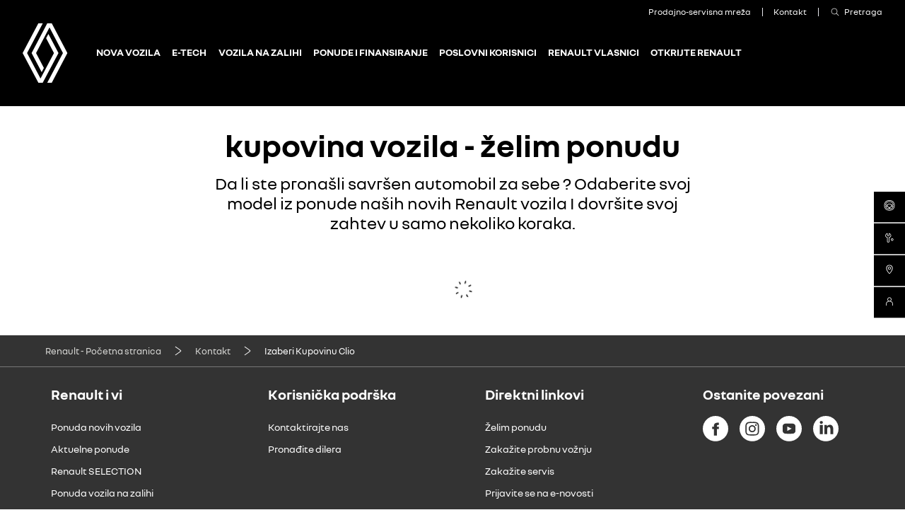

--- FILE ---
content_type: text/html
request_url: https://www.renault.rs/kontaktirajte-nas/izaberi-kupovinu-clio.html
body_size: 13005
content:

<!DOCTYPE html>
<html class="no-js" lang="sr">
    <head>
        <meta charset="utf-8">
        
<title>Zahtev za kupovinu automobila ili kombija, svi modeli –Renault</title>
<meta name="description" content="Zanima vas vozilo Renault? Želite li da kupite novo ili polovno vozilo Renault? Odaberite model i popunite zahtev putem Interneta.">
<meta name="keywords" content="Renault, car">


<meta property="og:image" content="https://www.renault.rs/images/apple-touch-icon.png">


<meta name="twitter:card" content="summary">
<meta name="twitter:title" content="Zahtev za kupovinu automobila ili kombija, svi modeli –Renault">
<meta name="twitter:description" content="Zanima vas vozilo Renault? Želite li da kupite novo ili polovno vozilo Renault? Odaberite model i popunite zahtev putem Interneta.">
<meta name="twitter:image" content="https://www.renault.rs/images/apple-touch-icon.png">


<link rel="icon" type="image/icon" href="../images/favicon.ico">
<link rel="apple-touch-icon" sizes="180x180" href="../images/apple-touch-icon.png">
<link rel="icon" type="image/png" sizes="32x32" href="../images/favicon-32x32.png">
<link rel="icon" type="image/png" sizes="16x16" href="../images/favicon-16x16.png">
<meta name="viewport" content="width=device-width, maximum-scale=1.0, minimum-scale=1.0, initial-scale=1.0, user-scalable=no, shrink-to-fit=no">

         

        

        <script type="text/javascript"> 
            var pathToRoot = '../';
            var IsCarPage = false;
            var CarFolderName = '';
            var CarCustomId = '';
            var globalMapsRegionCode = 'RS';
        </script>

        

        
        <link rel="stylesheet" href="../styles/helios_styles/main-latin.css">
         
         
        <script src="../scripts/helios_scripts/polyfills.js"></script>
         
        <script src="../scripts/helios_scripts/menu-provider.js"></script>

        


        <meta name="google-site-verification" content="QLpkGmsm6goLp2WF5BlgkGTSaBkrPaBkA1lUJHv-1jQ">
        <!-- Google tag (gtag.js) -->
<script async="" src="https://www.googletagmanager.com/gtag/js?id=DC-13038902"></script>
<script>
  window.dataLayer = window.dataLayer || [];
  function gtag(){dataLayer.push(arguments);}
  gtag('js', new Date());

  gtag('config', 'DC-13038902');
</script>
<!-- End of global snippet: Please do not remove -->


<script>

  gtag('event', 'conversion', {

    'allow_custom_scripts': true,

    'u1': '[URL]',

    'u2': '[ZIP]',

    'send_to': 'DC-13038902/invmedia/renau0+standard'

  });

</script>

<noscript>

<img src="https://ad.doubleclick.net/ddm/activity/src=13038902;type=invmedia;cat=renau0;u1=[URL];u2=[ZIP];dc_lat=;dc_rdid=;tag_for_child_directed_treatment=;tfua=;npa=;gdpr=${GDPR};gdpr_consent=${GDPR_CONSENT_755};ord=1?" width="1" height="1" alt="">

</noscript>

<!-- End of event snippet: Please do not remove -->
        
        
<script type="text/javascript">
    var shouldRenderGoogleTagManager = true;
    var dataLayer = window.dataLayer = window.dataLayer || [];
    
    dataLayer.push({
        "pageCat": "form" 
        
        });
    
    dataLayer.push({
        "sectionNameLocal": "Kontakt",
        "sectionNameGlobal": ""
    });
    
</script>

    </head>
    <body dir="ltr" class="ltr body ">
        
<script type="text/javascript">
    (function(t,r,a,c,k,i,n,g){t["AnalyticsBy55"]=c;t[c]=t[c]||function(){(t[c].q=t[c].q||[]).push(arguments)};t[c]("config","dataLayer",k);t[c].dln=k;if((n||[]).length)t[c].r=n;t[c].dl=t[k]=t[k]||[];t[k]=[{event:"core.js"}];(function(w,d,s,l,i){var f=d.getElementsByTagName(s)[0],j=d.createElement(s),dl=l!="dataLayer"?"&l="+l:"";j.async=true;j.src="//www.googletagmanager.com/gtm.js?id="+i+dl;f.parentNode.insertBefore(j,f)})(t,r,a,k,i)})(window,document,"script","_55","dataLayer","GTM-56C8JP",[]);
</script>

        
        <div class="page-container" data-fplugin="gtm-tagging">
            

            

<div class="plugin-helios-header-footer" data-fplugin="local-data">
    <div id="helios-header" class="helios-special-elements">
        <one-header internaldata='{"logo":{"alt":"Renault Srbija","text":"Renault Srbija","url":"../index.html","openInNewTab":false},"menuButton":{"openMenu":{"ariaLabel":""},"closeMenu":{"ariaLabel":""}},"login":null,"languages":null,"links":[{"@id":"596cab5e-a702-44db-93a1-a2eea7892c23","newTab":false,"entryType":"megaDropDown","text":"Nova vozila","url":"../range.html","megaDropdown":{"slice":{"Id":"40d5d536-2753-4aac-abbd-010748fde018","ranges":[{"rangeAdminId":"1","newTab":false,"ctaLabel":"putnička vozila","link":"../range.html?type=1","title":"putnička vozila","models":[{"modelAdmin":{"modelName":"RENAULT 5 E‑TECH ELECTRIC","modelAdminId":"5519b1c7-dcc7-43be-812e-18dff7ee306b","imageURI":"../CountriesData/Serbia/images/cars/HELIOS/2023/Renault5HTBph1/Packshots/renault5-thumbnail.png","showFinanceData":false,"enableTestDrive":false,"modelHomepageURL":"../cars/renault5/pregled.html","enableConfig":false,"openInNewTab":false}},{"modelAdmin":{"modelName":"CLIO ","modelAdminId":"56e2d641-b5b0-4826-871f-448bbb0384a5","imageURI":"../CountriesData/Serbia/images/cars/HELIOS/2023/ClioBJAph2/Packshots/Thumbnail.png","showFinanceData":false,"enableTestDrive":false,"modelHomepageURL":"../cars/clio/pregled.html","enableConfig":false,"openInNewTab":false}},{"modelAdmin":{"modelName":"NOVI RENAULT CLIO","modelAdminId":"ff449b9b-d575-47ba-b388-6678dfd5113b","imageURI":"../CountriesData/Serbia/images/cars/HELIOS/2025/RB3B1/Packshot/rb3b1-packshot.png","showFinanceData":false,"enableTestDrive":false,"modelHomepageURL":"../cars/novi-clio/pregled.html","enableConfig":false,"openInNewTab":false}},{"modelAdmin":{"modelName":"SYMBIOZ","modelAdminId":"38353815-0551-432b-afd8-45412fef679d","imageURI":"../CountriesData/Serbia/images/cars/HELIOS/2024/RenaultDJB/SymbiozDJBph1/Packshots/Thumbnail-symbioz-djb-ph1.png","showFinanceData":false,"enableTestDrive":false,"modelHomepageURL":"../cars/symbioz/pregled.html","enableConfig":false,"openInNewTab":false}},{"modelAdmin":{"modelName":"NOVI CAPTUR","modelAdminId":"910c31b9-b4e7-410c-8658-1c023e6885fa","imageURI":"../CountriesData/Serbia/images/cars/HELIOS/2024/CapturHJBph2/Packshots/Thumbnail-captur-hjb-ph2.png","showFinanceData":false,"enableTestDrive":false,"modelHomepageURL":"../cars/novi-captur/otkrijte-ga.html","enableConfig":false,"openInNewTab":false}},{"modelAdmin":{"modelName":"MEGANE GRANDCOUPE","modelAdminId":"f8cf1a53-6fa1-4bc4-ae7d-5c657ebf93e8","imageURI":"../CountriesData/Serbia/images/cars/MeganeSedanLffPh2/Packshots/renault-megane-sedan-lff-ph2-packshot.png","showFinanceData":false,"enableTestDrive":false,"modelHomepageURL":"../cars/megane-grandcoupe/megane-grandcoupe.html","enableConfig":false,"openInNewTab":false}},{"modelAdmin":{"modelName":"MEGANE CONQUEST","modelAdminId":"a64c5138-c904-42a7-bce5-23c8808512b1","imageURI":"../CountriesData/Serbia/images/cars/HELIOS/2023/ArkanaLJLph2/Packshots/Thumbnail.png","showFinanceData":false,"enableTestDrive":false,"modelHomepageURL":"../cars/megane-conquest/otkrijte.html","enableConfig":false,"openInNewTab":false}},{"modelAdmin":{"modelName":"AUSTRAL","modelAdminId":"430a2ad6-3377-4478-ae63-046dca07c0fe","imageURI":"../CountriesData/Serbia/images/cars/HELIOS/2025/AustralMY25/Packshot/austral-xhn-packshot.png","showFinanceData":false,"enableTestDrive":false,"modelHomepageURL":"../cars/novi-austral/pregled.html","enableConfig":false,"openInNewTab":false}},{"modelAdmin":{"modelName":"RAFALE","modelAdminId":"1eb73d45-543b-41e7-ba42-9b9b3a4d22bd","imageURI":"../CountriesData/Serbia/images/cars/HELIOS/2023/DHNph1/Packshots/Thumbnail.png","showFinanceData":false,"enableTestDrive":false,"modelHomepageURL":"../cars/rafale/pregled.html","enableConfig":false,"openInNewTab":false}}],"highlight":false,"openInNewTab":false},{"rangeAdminId":"10","newTab":false,"ctaLabel":"hibridna vozila","link":"../range.html?type=10","title":"hibridna vozila","models":[{"modelAdmin":{"modelName":"CLIO","modelAdminId":"b2adc808-9887-4477-9313-fd5fb9d41ef2","imageURI":"../CountriesData/Serbia/images/cars/HELIOS/2023/ClioBJAph2/Packshots/Thumbnail.png","showFinanceData":false,"enableTestDrive":false,"modelHomepageURL":"../cars/clio-etech-full-hybrid/pregled.html","enableConfig":false,"openInNewTab":false}},{"modelAdmin":{"modelName":"SYMBIOZ","modelAdminId":"38353815-0551-432b-afd8-45412fef679d","imageURI":"../CountriesData/Serbia/images/cars/HELIOS/2024/RenaultDJB/SymbiozDJBph1/Packshots/Thumbnail-symbioz-djb-ph1.png","showFinanceData":false,"enableTestDrive":false,"modelHomepageURL":"../cars/symbioz/pregled.html","enableConfig":false,"openInNewTab":false}},{"modelAdmin":{"modelName":"NOVI CAPTUR","modelAdminId":"910c31b9-b4e7-410c-8658-1c023e6885fa","imageURI":"../CountriesData/Serbia/images/cars/HELIOS/2024/CapturHJBph2/Packshots/Thumbnail-captur-hjb-ph2.png","showFinanceData":false,"enableTestDrive":false,"modelHomepageURL":"../cars/novi-captur/otkrijte-ga.html","enableConfig":false,"openInNewTab":false}},{"modelAdmin":{"modelName":"MEGANE CONQUEST","modelAdminId":"b999e8bb-762a-4f73-9d89-28c613f085f2","imageURI":"../CountriesData/Serbia/images/cars/HELIOS/2023/ArkanaLJLph2/Packshots/Thumbnail.png","showFinanceData":false,"enableTestDrive":false,"modelHomepageURL":"../cars/megane-conquest-etech/otkrijte.html","enableConfig":false,"openInNewTab":false}},{"modelAdmin":{"modelName":"AUSTRAL","modelAdminId":"be7bbed6-e936-4731-aac4-b9822a40409f","imageURI":"../CountriesData/Serbia/images/cars/HELIOS/AustralEtechHybrideHHNph1/ProductPlan/packshots/Austral-Thumbnail-320x200.png","showFinanceData":false,"enableTestDrive":false,"modelHomepageURL":"../cars/austral-etech/pregled.html","enableConfig":false,"openInNewTab":false}},{"modelAdmin":{"modelName":"RAFALE","modelAdminId":"1eb73d45-543b-41e7-ba42-9b9b3a4d22bd","imageURI":"../CountriesData/Serbia/images/cars/HELIOS/2023/DHNph1/Packshots/Thumbnail.png","showFinanceData":false,"enableTestDrive":false,"modelHomepageURL":"../cars/rafale/pregled.html","enableConfig":false,"openInNewTab":false}}],"highlight":false,"openInNewTab":false},{"rangeAdminId":"12","newTab":false,"ctaLabel":"električna vozila","link":"../range.html?type=12","title":"električna vozila","models":[{"modelAdmin":{"modelName":"RENAULT 5 E‑TECH ELECTRIC","modelAdminId":"5519b1c7-dcc7-43be-812e-18dff7ee306b","imageURI":"../CountriesData/Serbia/images/cars/HELIOS/2023/Renault5HTBph1/Packshots/renault5-thumbnail.png","showFinanceData":false,"enableTestDrive":false,"modelHomepageURL":"../cars/renault5/pregled.html","enableConfig":false,"openInNewTab":false}}],"highlight":false,"openInNewTab":false},{"rangeAdminId":"2","newTab":false,"ctaLabel":"laka komercijalna vozila","link":"../range.html?type=2","title":"laka komercijalna vozila","models":[{"modelAdmin":{"modelName":"EXPRESS VAN","modelAdminId":"9eb2424d-26c9-41d7-8918-35bca7025257","imageURI":"../CountriesData/Serbia/images/cars/HELIOS/ExpressVanFJKph1/Packshot/ExpressVan-FJK-ph1_Thumbnail.png","showFinanceData":false,"enableTestDrive":false,"modelHomepageURL":"../cars/express-van/express-van.html","enableConfig":false,"openInNewTab":false}},{"modelAdmin":{"modelName":" KANGOO VAN","modelAdminId":"db54fda1-3474-485a-a644-3a1c12c71552","imageURI":"../CountriesData/Serbia/images/cars/HELIOS/KANGOOVanFFKph12021/NBI2024/packshots/kangoo-van-ffk-ph1_thumbnail.png","showFinanceData":false,"enableTestDrive":false,"modelHomepageURL":"../cars/kangoo-van-ffk-ph1-en/pregled.html","enableConfig":false,"openInNewTab":false}},{"modelAdmin":{"modelName":"NOVI MASTER","modelAdminId":"41c58717-341d-4b31-8ecc-f3af1029052a","imageURI":"../CountriesData/Serbia/images/cars/HELIOS/2023/MasterXDDph1/Packshots/Thumbnail-Master-ph1.png","showFinanceData":false,"enableTestDrive":false,"modelHomepageURL":"../cars/master-xdd-ph1-enrr/pregled.html","enableConfig":false,"openInNewTab":false}},{"modelAdmin":{"modelName":"TRAFIC VAN","modelAdminId":"2919d36a-6399-4e9f-9cc4-3c673b4a75ad","imageURI":"../CountriesData/Serbia/images/cars/HELIOS/TraficVanF82ph22021/NBI2024/Packshots/Thumbnail.png","showFinanceData":false,"enableTestDrive":false,"modelHomepageURL":"../cars/trafic-f82-ph2-en/pregled.html","enableConfig":false,"openInNewTab":false}},{"modelAdmin":{"modelName":"TRAFIC PASSENGER","modelAdminId":"30d7bedf-2149-4669-a206-a129221befe4","imageURI":"../CountriesData/Serbia/images/cars/HELIOS/2025/TraficCombi/MY25/packshot/renault-trafic-combi-packshot.png","showFinanceData":false,"enableTestDrive":false,"modelHomepageURL":"../cars/trafic-passenger/pregled.html","enableConfig":false,"openInNewTab":false}}],"highlight":false,"openInNewTab":false},{"rangeAdminId":"13","newTab":false,"ctaLabel":"vozila u dolasku","link":"../range.html?type=13","title":"vozila u dolasku","models":[{"modelAdmin":{"modelName":"RENAULT 5 TURBO 3E","modelAdminId":"a15a3574-b545-439b-9ff3-e5116150aab3","imageURI":"../CountriesData/Serbia/images/cars/HELIOS/2024/Renault5Turbo3E/Packshots/renault-5-turbo-3e-packshot.png","showFinanceData":false,"enableTestDrive":false,"modelHomepageURL":"../cars/renault-5-turbo-3e-en/pregled.html","enableConfig":false,"openInNewTab":false}},{"modelAdmin":{"modelName":"RENAULT 4  E‑TECH ELECTRIC","modelAdminId":"4b5c6c99-7068-4c5c-9029-8d17daf59d22","imageURI":"../CountriesData/Serbia/images/cars/HELIOS/2024/Renault4/Packshots/renault-4-e-tech-electric-packshot.png","showFinanceData":false,"enableTestDrive":false,"modelHomepageURL":"../cars/r4-e-tech-electric/renault-4.html","enableConfig":false,"openInNewTab":false}},{"modelAdmin":{"modelName":"NOVI ESPACE","modelAdminId":"a6dfbb89-4efc-4b2f-840b-e01d45bf8905","imageURI":"../CountriesData/Serbia/images/cars/HELIOS/2025/EspaceMY25/Packshots/espace-xhn-packshot.png","showFinanceData":false,"enableTestDrive":false,"modelHomepageURL":"../cars/espace/pregled.html","enableConfig":false,"openInNewTab":false}},{"modelAdmin":{"modelName":"RENAULT TWINGO","modelAdminId":"083c3c00-d5b1-4fff-8776-601ae4bffbe9","imageURI":"../CountriesData/Serbia/images/cars/HELIOS/2025/TwingoHTBph1/Packshot/twingo-htb-ph1-ph1-packshot.png","showFinanceData":false,"enableTestDrive":false,"modelHomepageURL":"../cars/twingo-e-tech-electric/pregled.html","enableConfig":false,"openInNewTab":false}}],"highlight":false,"openInNewTab":false}],"columns":null,"images":null,"links":[]}},"dropdown":{"dropDownList":null},"highlight":false,"openInNewTab":false},{"@id":"808938a0-3a77-48ff-9490-54c3737b50df","newTab":false,"entryType":"megaDropDown","text":"E-Tech","url":"../e-tech/e-tech-tehnologija.html","megaDropdown":{"slice":{"Id":"6f0bbc2a-6b5d-4ca4-876e-74990b2ba3d4","ranges":null,"columns":[{"@id":"28087c0f-e45b-405f-9725-be3d3b0e7423","openInNewTab":false,"url":"../e-tech/e-tech-tehnologija.html","title":"E-Tech","links":[{"@id":"e86a0c4a-4d5a-480d-8702-0b27815133f4","label":"Električna vozila","url":"../e-tech/e-tech-electric.html","openInNewTab":true},{"@id":"22ccc7e5-99ec-435c-b972-84589b624127","label":"Hybrid vozila","url":"../e-tech/e-tech-full-hybrid.html","openInNewTab":true},{"@id":"e53f6fd6-7dc6-45e9-b6bb-ffe4fa5d3ed5","label":"Plug-in hybrid vozila","url":"../e-tech/e-tech-plug-in-hybrid.html","openInNewTab":true}],"highlight":false}],"images":[],"links":null}},"dropdown":{"dropDownList":null},"highlight":false,"openInNewTab":false},{"@id":"8f344b61-f8d6-43f1-90c2-1628b9bda8cf","newTab":false,"entryType":"megaDropDown","text":"Vozila na zalihi","url":"","megaDropdown":{"slice":{"Id":"c891e9f5-c122-489f-849a-9457ffd05849","ranges":null,"columns":[{"@id":"00ed9eea-f74c-4378-9204-fd6c2b05ea1b","openInNewTab":false,"url":"","title":"Vozila na zalihi","links":[{"@id":"6e89cacf-53a5-43ee-a1c5-58ab215579c2","label":"Vozila na zalihi","url":"https://izaberiiodvezi.renault.rs/","openInNewTab":true}],"highlight":false},{"@id":"58c1ebc8-2a59-4ebc-a544-907eeb7715e6","openInNewTab":false,"url":"","title":"Polovna vozila","links":[{"@id":"f7d71719-08e3-41c9-96e6-d223aac9f4d0","label":"Ponuda polovnih vozila","url":"https://polovnavozila.renault.rs/?p=1\u0026s=sort_cijena","openInNewTab":true}],"highlight":false}],"images":[],"links":null}},"dropdown":{"dropDownList":null},"highlight":false,"openInNewTab":false},{"@id":"b8e50db8-0eff-4303-9e7f-f2cb1a3e5bad","newTab":false,"entryType":"megaDropDown","text":"Ponude i finansiranje ","url":"","megaDropdown":{"slice":{"Id":"dce8a171-60bd-41b6-9d28-f63646725a92","ranges":null,"columns":[{"@id":"3479e6db-2ce9-4bd1-b547-a229b3b57bb9","openInNewTab":false,"url":"","title":"Finansiranje za fizička i pravna lica","links":[{"@id":"26035f25-f66f-4ed7-9f28-8ce32639ed0b","label":"Finansiranje za fizička lica","url":"../ponude-finansiranje/finansiranje-fizicka-lica.html","openInNewTab":false},{"@id":"e1ffeb9e-6470-4507-860f-3e2d1611afad","label":"Finansiranje za pravna lica","url":"../ponude-finansiranje/operativni-lizing.html","openInNewTab":false}],"highlight":false},{"@id":"d6fea1cd-f0eb-46db-9116-e0964463159d","openInNewTab":false,"url":"../ponude-finansiranje/ponude-fizicka-pravna-lica.html","title":"Ponude za fizička i pravna lica","links":[{"@id":"2f0d4a7b-bbd5-4cc8-93f1-10797ca63391","label":"Zimska ponuda putničkih vozila","url":"../ponude-finansiranje/zimska-ponuda.html","openInNewTab":false},{"@id":"908cbd11-79e5-4adb-9e3c-16cc38a771dd","label":"Zimska ponuda dostavnih vozila","url":"../ponude-finansiranje/zimska-ponuda-lcv.html","openInNewTab":false}],"highlight":false}],"images":[],"links":null}},"dropdown":{"dropDownList":null},"highlight":false,"openInNewTab":false},{"@id":"48033f44-72bc-4c2d-a89e-50e5de57c723","newTab":false,"entryType":"megaDropDown","text":"Poslovni korisnici","url":"","megaDropdown":{"slice":{"Id":"0b7fab81-ca44-4d17-9409-49429346fd2b","ranges":null,"columns":[{"@id":"fd2839b5-b3e5-4685-bcbe-1a4f732cbdcf","openInNewTab":false,"url":"","title":"Poslovni korisnici","links":[{"@id":"29bb703a-8e89-4639-a85e-3b31e5e44068","label":"Renault PRO+","url":"../resenja-za-kompanije/resenja-za-kompanije.html","openInNewTab":true},{"@id":"268e3916-5f78-4de9-b642-68b79e414a7c","label":"Prerađena vozila","url":"../resenja-za-kompanije/preradena-vozila.html","openInNewTab":true},{"@id":"a85cf05e-04b6-46c9-ad01-88826b6b6351","label":"Laka komercijalna vozila","url":"../resenja-za-kompanije/lkv.html","openInNewTab":true},{"@id":"471e799a-6669-4e85-9cd9-7c9eea614542","label":"Putnička vozila","url":"../resenja-za-kompanije/putnicka-vozila.html","openInNewTab":true}],"highlight":false}],"images":[],"links":null}},"dropdown":{"dropDownList":null},"highlight":false,"openInNewTab":false},{"@id":"93ffb1a1-d7df-46a3-99a2-490a9eceb19a","newTab":false,"entryType":"megaDropDown","text":"Renault vlasnici","url":"","megaDropdown":{"slice":{"Id":"9eebea82-a8eb-46c9-b32e-0c623474f085","ranges":null,"columns":[{"@id":"f73eb639-c937-43cd-84eb-16628cf29d99","openInNewTab":false,"url":"","title":"Renault vlasnici","links":[{"@id":"78ef6715-afe5-426a-ac23-ee798f803aed","label":"Renault održavanje","url":"../odrzavanje/odrzavanje.html","openInNewTab":true},{"@id":"cab8a7ea-057b-4c7a-b393-1305c0c91577","label":"Karoserija i vetrobransko staklo","url":"../karoserija-i-vetrobransko-staklo/karoserija-i-vetrobransko-staklo.html","openInNewTab":true},{"@id":"9fc6ca70-7095-43b8-8b80-04876ef658f1","label":"Multimedija","url":"../otkrijte-renault-connect/otkrijte-renault-connect.html","openInNewTab":true},{"@id":"e57d9a2b-4aba-4066-985b-7e5c85d40b73","label":"Potvrde i uverenja","url":"../homologacije.html","openInNewTab":true},{"@id":"f49e0528-95eb-4007-bf71-5ffe6d06392f","label":"Ponuda dodatne opreme","url":"../renault-vlasnici/ponuda-dodatne-opreme.html","openInNewTab":false}],"highlight":false},{"@id":"cd3286ae-70bc-46c2-87de-8f5ee30e68aa","openInNewTab":false,"url":"","title":"Ugovori i garancije","links":[{"@id":"f7d9d407-42f3-4795-b385-ff9ea91a17ba","label":"Servisni ugovori","url":"../renault-vlasnici/servisni-ugovori.html","openInNewTab":false},{"@id":"39c9c2e4-5ba0-4645-ab14-d5c7bbbc19e5","label":"Produžena garancija","url":"../renault-vlasnici/produzena-garancija.html","openInNewTab":false},{"@id":"3f630403-1bc3-498e-951e-5fd5a94d9e59","label":"Pomoć na putu","url":"../renault-vlasnici/pomoc-na-putu.html","openInNewTab":false},{"@id":"b8bc187e-03f1-418f-8eb3-b0fba48249f1","label":"Program lojalnosti","url":"../renault-vlasnici/program-lojalnosti.html","openInNewTab":false},{"@id":"3a10eb7b-7114-4001-9f58-c9f8c889cdc2","label":"Otkrijte My Renault","url":"../renault-vlasnici/otkrijte-myrenault.html","openInNewTab":true}],"highlight":false},{"@id":"7d6698c9-f373-4dc7-831e-5c03a04c634f","openInNewTab":false,"url":"","title":"Ponude","links":[{"@id":"02cf1986-8231-4ce4-8e24-c478ce9ea997","label":"Aktuelna ponuda","url":"../renault-vlasnici/aktuelna-ponuda.html","openInNewTab":false}],"highlight":false}],"images":[],"links":null}},"dropdown":{"dropDownList":null},"highlight":false,"openInNewTab":false},{"@id":"de1b1f9e-ca34-498c-b0f9-e50a8c8122ec","newTab":false,"entryType":"megaDropDown","text":"Otkrijte Renault","url":"","megaDropdown":{"slice":{"Id":"860d5723-f347-454f-90f4-a63d44eefd85","ranges":null,"columns":[{"@id":"24f5acd0-09dc-41aa-9744-2e1b45a9836f","openInNewTab":false,"url":"../otkrijte-renault/otkrijte-renault-marku.html","title":"Otkrijte Renault marku","links":[{"@id":"52ca4a95-40f4-4bfa-b428-67bfca34fc38","label":"Marka Renault","url":"../otkrijte-renault/marka-renault.html","openInNewTab":false},{"@id":"cae36e40-eb51-4457-abba-60cfdc192699","label":"Grupa Renault","url":"../otkrijte-renault/grupa-renault.html","openInNewTab":false},{"@id":"30275856-6cdb-4aea-a16b-1e69115f6a85","label":"Renault u Srbiji","url":"../otkrijte-renault/renault-u-srbiji.html","openInNewTab":false},{"@id":"af697d5e-2452-4803-ba0e-d19c237441cb","label":"Naše ikone","url":"../otkrijte-renault/renault-ikone.html","openInNewTab":true}],"highlight":false},{"@id":"cbc146d2-03ef-4615-a3a7-fd7e1678fa08","openInNewTab":false,"url":"../otkrijte-renault/za-zivotom.html","title":"Strast za životom","links":[{"@id":"109d057f-394d-405d-8136-5d16b4c13e49","label":"Konceptna vozila","url":"../otkrijte-renault/konceptna-vozila.html","openInNewTab":false},{"@id":"2402ce72-cba4-41fb-9efb-7089787c2536","label":"Vozila u dolasku","url":"../otkrijte-renault/reveal-vozila.html","openInNewTab":true},{"@id":"ff9b1f79-a405-42bc-8be6-2551be886477","label":"Pogonski sklopovi","url":"../otkrijte-renault/pogoni.html","openInNewTab":false}],"highlight":false},{"@id":"1468bba5-abd5-497b-9792-a39beac2008a","openInNewTab":false,"url":"../otkrijte-renault/propisi.html","title":"Propisi","links":[{"@id":"9e367b3e-8184-49b7-9370-5742e7195375","label":"Uredba REACH","url":"../otkrijte-renault/propisi-reach.html","openInNewTab":false},{"@id":"0fbadcc3-298f-4156-94e4-0b8171a72dce","label":"WLTP","url":"../otkrijte-renault/wltp.html","openInNewTab":false},{"@id":"f6122d51-bd3f-497f-b323-37e5608a06fa","label":"Podaci o ekonomičnosti potrošnje goriva i emisijama CO2","url":"../otkrijte-renault/podaci-o-ekonomicnosti-potrosnje.html","openInNewTab":false}],"highlight":false},{"@id":"954a1d91-bfc1-4703-8a04-c7e463f5d891","openInNewTab":false,"url":"../otkrijte-renault/svet-marke.html","title":"Svet Marke Renault","links":[{"@id":"b7be3fbc-4a94-43a0-ab4e-ee08dff735e3","label":"Novosti","url":"../otkrijte-renault/novosti.html","openInNewTab":false},{"@id":"24f2eb4e-3b74-496a-a583-fc94af5521a5","label":"Renault Aktuelno","url":"../otkrijte-renault/Kampanje.html","openInNewTab":false},{"@id":"aa045a19-f3cc-4a7c-8c03-1b8d7081a38b","label":"The originals muzej","url":"https://theoriginals.renault.com/en","openInNewTab":true},{"@id":"db849092-9da3-45a6-a86c-1f2cb6330827","label":"Prijava na e-novosti","url":"../kontaktirajte-nas/prijava-enovosti.html","openInNewTab":true}],"highlight":false}],"images":[{"url":"../otkrijte-renault/e-tech-tehnologije.html","title":"E-Tech tehnlogija","openInNewTab":true,"src":{"small":"../CountriesData/Serbia/images/Etech/ETech100electric/ETech100electric/renault-editorial-etech-ev-004_ig_w320_h180.jpg","fpo":null},"alt":"E-Tech tehnlogija"},{"url":"../otkrijte-renault/renault-safety.html","title":"Human first program","openInNewTab":true,"src":{"small":"../CountriesData/Serbia/images/decouvrezrenault/2023/HumanFirst/renault-safety-002_ig_w320_h180.jpg","fpo":null},"alt":"Human first program"},{"url":"../otkrijte-renault/nft_renault.html","title":"NFT by Renault","openInNewTab":true,"src":{"small":"../CountriesData/Serbia/images/decouvrezrenault/RenaultNFT/nft-by-renault-001_ig_w320_h180.jpg","fpo":null},"alt":"NFT by Renault"},{"url":"https://theoriginals-store.renault.com/en/","title":"The Originals internet prodavnica","openInNewTab":true,"src":{"small":"../CountriesData/Serbia/images/home/the-originals-001_ig_w320_h180.jpg","fpo":null},"alt":"The Originals internet prodavnica"}],"links":null}},"dropdown":{"dropDownList":null},"highlight":false,"openInNewTab":false}],"sites":[{"@id":"26156634-2318-41d6-beb8-b1e606f99d1d","siteUrl":"../distributeri.html","active":false,"text":"Prodajno-servisna mreža","title":"","openInNewTab":false},{"@id":"ef8b9d62-ed38-47bf-ab22-c1949251e7af","siteUrl":"../kontaktirajte-nas/kontaktirajte-nas.html","active":false,"text":"Kontakt","title":"","openInNewTab":false}],"buttons":[],"search":{"enableSearch":true,"url":"../pretraga.html","text":"Pretraga","title":"Pretraga","openInNewTab":false,"placeholder":"Upišite pojam za pretraživanje..."},"hideBottom":null,"HomeIco":null}' brand='renault' dir="ltr" fontlang="latin"></one-header>
        
<nav class="progress-nav helios-special-elements">
    
</nav>
        
    </div>
    
    
    
    
    
    
    
    
    
    
    
    
    
    
    
    
    
    
    
    
    
    
    
    
    
    
    
    
    
    
    
    
    
    
    
    
    
    
    
    
    
    
    
    
    
    
    
    
    
    
    
    
    
    
    
    
    
    
    
</div>

            
            
<div class="sticky-nav" data-fplugin="sticky-nav" data-fopts='{ "hideOnSelectors": [ ".hero-slider", ".video-component" ] }'>
    <ul class="sticky-nav_list sticky-nav_list--three">
        
        <li class="sticky-nav_list-element">
            <a href="../kontaktirajte-nas/probna-voznja.html" data-tag='{&quot;event&quot;:&quot;navigationClick&quot;,&quot;buttonText&quot;:&quot;Zakažite probnu vožnju&quot;,&quot;locationInPage&quot;:&quot;sticky-cta-bar&quot;,&quot;destination&quot;:&quot;../kontaktirajte-nas/probna-voznja.html&quot;}' target="_self" class="sticky-nav_link fp-cta-gtm" title="Zakažite probnu vožnju">
                <span class="sticky-nav_icon" data-ico-after=""></span>
                <span class="sticky-nav_text">Zakažite probnu vožnju</span>
            </a>
        </li>
        
        <li class="sticky-nav_list-element">
            <a href="../kontaktirajte-nas/zakazite-servis.html" data-tag='{&quot;event&quot;:&quot;navigationClick&quot;,&quot;buttonText&quot;:&quot;Zakažite servis&quot;,&quot;locationInPage&quot;:&quot;sticky-cta-bar&quot;,&quot;destination&quot;:&quot;../kontaktirajte-nas/zakazite-servis.html&quot;}' target="_self" class="sticky-nav_link fp-cta-gtm" title="Zakažite servis">
                <span class="sticky-nav_icon" data-ico-after=""></span>
                <span class="sticky-nav_text">Zakažite servis</span>
            </a>
        </li>
        
        <li class="sticky-nav_list-element">
            <a href="../distributeri.html" data-tag='{&quot;event&quot;:&quot;navigationClick&quot;,&quot;buttonText&quot;:&quot;Pronađite dilera&quot;,&quot;locationInPage&quot;:&quot;sticky-cta-bar&quot;,&quot;destination&quot;:&quot;../distributeri.html&quot;}' target="_self" class="sticky-nav_link fp-cta-gtm" title="Pronađite dilera">
                <span class="sticky-nav_icon" data-ico-after=""></span>
                <span class="sticky-nav_text">Pronađite dilera</span>
            </a>
        </li>
        
        <li class="sticky-nav_list-element">
            <a href="../kontaktirajte-nas/kontaktirajte-nas.html" data-tag='{&quot;event&quot;:&quot;navigationClick&quot;,&quot;buttonText&quot;:&quot;Kontaktirajte nas&quot;,&quot;locationInPage&quot;:&quot;sticky-cta-bar&quot;,&quot;destination&quot;:&quot;../kontaktirajte-nas/kontaktirajte-nas.html&quot;}' target="_self" class="sticky-nav_link fp-cta-gtm" title="Kontaktirajte nas">
                <span class="sticky-nav_icon" data-ico-after=""></span>
                <span class="sticky-nav_text">Kontaktirajte nas</span>
            </a>
        </li>
        
    </ul>
</div>


            
    
    
<div class="row l-row-regular">
    <div class="col-xs-12 ">
        <div class="editorial-page-header editorial-page-header--c23 searchable-content text-center">
            
            <div>
                
                <h1 class="headline headline--c23">kupovina vozila - želim ponudu</h1>
                
            </div>

            
            <span class="wysiwyg-block wysiwyg-block--page-header-center wysiwyg-block--center block">
                  Da li  ste   pronašli   savršen   automobil  za  sebe ?  Odaberite    svoj  model  iz   ponude   naših   novih Renault vozila I  dovršite   svoj zahtev  u  samo   nekoliko   koraka.         
            </span>
            
        </div>

        
    </div>
</div>


    
            

<div id="section-hash"></div>

<div class="l-margin-top-20"></div>

            
<div class="row l-row-regular searchable-content" id="scrollToId-56357830">
    <div class="col-xs-12 ">
            




    <div>
        
            <div class="fp-form-container" data-fplugin="dynamic-form" data-fopts='{&quot;formTimeout&quot;:30000,&quot;submitMethod&quot;:&quot;POST&quot;,&quot;visibleHeader&quot;:true,&quot;fullWitdhFields&quot;:false,&quot;formSelector&quot;:&quot;.dynamic-form&quot;,&quot;formFieldSelector&quot;:&quot;.fp-form-field&quot;,&quot;serviceUrl&quot;:&quot;https://rsi-webformsmodule.makolab.pl/api/configuration&quot;,&quot;pathToRoot&quot;:&quot;../&quot;,&quot;fileServiceUrl&quot;:&quot;https://rsi-webformsmodule.makolab.pl/api/configuration/files/download&quot;,&quot;thankYouPageUrl&quot;:&quot;../kontaktirajte-nas/izaberi-kupovinu-potvrda-clio.html&quot;,&quot;loadDataOpts&quot;:{&quot;url&quot;:&quot;https://rsi-webformsmodule.makolab.pl/api/configuration/GetTemplateFormConfiguration/1425&quot;,&quot;type&quot;:&quot;GET&quot;,&quot;dataType&quot;:&quot;json&quot;},&quot;loadDataUploadOpts&quot;:{&quot;url&quot;:&quot;https://rsi-webformsmodule.makolab.pl/api/configuration/files/upload/1425&quot;,&quot;type&quot;:&quot;POST&quot;},&quot;template&quot;:&quot;../scripts/helios_scripts/templates/form.html&quot;,&quot;additionalData&quot;:{&quot;origin&quot;:null,&quot;context&quot;:&quot;ImporterWebR-izaberi-kupovinu-clio&quot;,&quot;leadCountry&quot;:&quot;Serbia&quot;,&quot;leadFormName&quot;:&quot;ODVEZITE SVOJ NOVI CLIO!&quot;,&quot;leadProvider&quot;:&quot;ImporterWebR&quot;,&quot;leadSource&quot;:&quot;INTERNET&quot;,&quot;platformBrand&quot;:&quot;Renault&quot;},&quot;captchasOpts&quot;:{&quot;url&quot;:&quot;https://rsi-webformsmodule.makolab.pl/api/configuration/image&quot;,&quot;urlCaptchaValid&quot;:&quot;https://rsi-webformsmodule.makolab.pl/api/configuration/validatecaptcha/&quot;,&quot;captchaSelector&quot;:&quot;.fp-captcha-start-55478566-e3ef-49d2-af43-cdf60b06a83c&quot;},&quot;dealerLocatorSelector&quot;:&quot;.fp-dealer-start-8525a000-44e6-488b-b268-949bd913abff&quot;,&quot;dealerLocatorOpts&quot;:{&quot;pathToRoot&quot;:&quot;../&quot;,&quot;serviceUrl&quot;:&quot;https://rsidealerlocator.makolab.pl/service/dealers.svc&quot;,&quot;countryCode&quot;:&quot;rs&quot;,&quot;dealersList&quot;:{&quot;template&quot;:&quot;../scripts/helios_scripts/templates/dealer-list.html&quot;},&quot;googleMapSettings&quot;:{&quot;apiKey&quot;:&quot;AIzaSyCesBpxYsxS-epKUCfKtPOzgBteGOkbL_k&quot;,&quot;clustererPath&quot;:&quot;../scripts/helios_scripts/markerclusterer.js&quot;,&quot;clustererSettings&quot;:{&quot;imagePath&quot;:&quot;../images/markerclusterer/m&quot;,&quot;styles&quot;:[{&quot;url&quot;:&quot;../images/markerclusterer/m.png&quot;,&quot;textColor&quot;:&quot;black&quot;}]},&quot;infowindowTplFile&quot;:&quot;../scripts/helios_scripts/templates/infowindow.html&quot;,&quot;markerStyles&quot;:{&quot;pinImage&quot;:{&quot;active&quot;:&quot;../images/brand-marker.png&quot;,&quot;inactive&quot;:&quot;../images/brand-marker.png&quot;}}}},&quot;tariffMappings&quot;:{&quot;renault5&quot;:{&quot;carCode&quot;:&quot;HTB&quot;,&quot;carLabel&quot;:&quot;Renault5&quot;,&quot;annual&quot;:&quot;2023&quot;,&quot;modelGenre&quot;:&quot;0&quot;,&quot;phase&quot;:&quot;1&quot;,&quot;projectCode&quot;:&quot;HTB&quot;,&quot;tariffId&quot;:&quot;5350f2a3-bd06-47b9-bc5c-4bbf9428a149&quot;},&quot;clio&quot;:{&quot;carCode&quot;:&quot;&quot;,&quot;carLabel&quot;:&quot;&quot;,&quot;annual&quot;:&quot;&quot;,&quot;modelGenre&quot;:&quot;&quot;,&quot;phase&quot;:&quot;&quot;,&quot;projectCode&quot;:&quot;&quot;,&quot;tariffId&quot;:&quot;-1&quot;},&quot;novi-clio&quot;:{&quot;carCode&quot;:&quot;rb3b1&quot;,&quot;carLabel&quot;:&quot;RB3B1&quot;,&quot;annual&quot;:&quot;2025&quot;,&quot;modelGenre&quot;:&quot;0&quot;,&quot;phase&quot;:&quot;3&quot;,&quot;projectCode&quot;:&quot;rb3b1&quot;,&quot;tariffId&quot;:&quot;2d981b8c-3e3d-4844-8603-5dc613e14ec1&quot;},&quot;symbioz&quot;:{&quot;carCode&quot;:&quot;DJB&quot;,&quot;carLabel&quot;:&quot;Symbioz&quot;,&quot;annual&quot;:&quot;2024&quot;,&quot;modelGenre&quot;:&quot;0&quot;,&quot;phase&quot;:&quot;1&quot;,&quot;projectCode&quot;:&quot;DJB&quot;,&quot;tariffId&quot;:&quot;61a95f16-72e7-4566-a287-73e811398c2e&quot;},&quot;novi-captur&quot;:{&quot;carCode&quot;:&quot;HJB/HJE&quot;,&quot;carLabel&quot;:&quot;CAPTUR&quot;,&quot;annual&quot;:&quot;0&quot;,&quot;modelGenre&quot;:&quot;0&quot;,&quot;phase&quot;:&quot;0&quot;,&quot;projectCode&quot;:&quot;HJB XJB&quot;,&quot;tariffId&quot;:&quot;7287bc7c-1428-47f5-8878-b08dbda6464e&quot;},&quot;megane-grandcoupe&quot;:{&quot;carCode&quot;:&quot;LFF&quot;,&quot;carLabel&quot;:&quot;MEGANE SEDANE&quot;,&quot;annual&quot;:&quot;0&quot;,&quot;modelGenre&quot;:&quot;0&quot;,&quot;phase&quot;:&quot;0&quot;,&quot;projectCode&quot;:&quot;LFF XFF&quot;,&quot;tariffId&quot;:&quot;eaa7534e-37ae-4ccb-b95f-046c9c269a80&quot;},&quot;megane-conquest&quot;:{&quot;carCode&quot;:&quot;&quot;,&quot;carLabel&quot;:&quot;&quot;,&quot;annual&quot;:&quot;&quot;,&quot;modelGenre&quot;:&quot;&quot;,&quot;phase&quot;:&quot;&quot;,&quot;projectCode&quot;:&quot;&quot;,&quot;tariffId&quot;:&quot;-1&quot;},&quot;novi-austral&quot;:{&quot;carCode&quot;:&quot;HHN&quot;,&quot;carLabel&quot;:&quot;Austral&quot;,&quot;annual&quot;:&quot;2022&quot;,&quot;modelGenre&quot;:&quot;0&quot;,&quot;phase&quot;:&quot;1&quot;,&quot;projectCode&quot;:&quot;XHN&quot;,&quot;tariffId&quot;:&quot;9493fd75-fcec-48ed-90d0-93c8df98d420&quot;},&quot;rafale&quot;:{&quot;carCode&quot;:&quot;&quot;,&quot;carLabel&quot;:&quot;&quot;,&quot;annual&quot;:&quot;&quot;,&quot;modelGenre&quot;:&quot;&quot;,&quot;phase&quot;:&quot;&quot;,&quot;projectCode&quot;:&quot;&quot;,&quot;tariffId&quot;:&quot;-1&quot;},&quot;clio-etech-full-hybrid&quot;:{&quot;carCode&quot;:&quot;&quot;,&quot;carLabel&quot;:&quot;&quot;,&quot;annual&quot;:&quot;&quot;,&quot;modelGenre&quot;:&quot;&quot;,&quot;phase&quot;:&quot;&quot;,&quot;projectCode&quot;:&quot;&quot;,&quot;tariffId&quot;:&quot;-1&quot;},&quot;megane-conquest-etech&quot;:{&quot;carCode&quot;:&quot;&quot;,&quot;carLabel&quot;:&quot;&quot;,&quot;annual&quot;:&quot;&quot;,&quot;modelGenre&quot;:&quot;&quot;,&quot;phase&quot;:&quot;&quot;,&quot;projectCode&quot;:&quot;&quot;,&quot;tariffId&quot;:&quot;-1&quot;},&quot;austral-etech&quot;:{&quot;carCode&quot;:&quot;HHN&quot;,&quot;carLabel&quot;:&quot;Austral&quot;,&quot;annual&quot;:&quot;2022&quot;,&quot;modelGenre&quot;:&quot;0&quot;,&quot;phase&quot;:&quot;1&quot;,&quot;projectCode&quot;:&quot;HHN&quot;,&quot;tariffId&quot;:&quot;9493fd75-fcec-48ed-90d0-93c8df98d420&quot;},&quot;express-van&quot;:{&quot;carCode&quot;:&quot;FJK&quot;,&quot;carLabel&quot;:&quot;Express Van&quot;,&quot;annual&quot;:&quot;2020&quot;,&quot;modelGenre&quot;:&quot;0&quot;,&quot;phase&quot;:&quot;1&quot;,&quot;projectCode&quot;:&quot;XJK&quot;,&quot;tariffId&quot;:&quot;62e471d6-9318-4f60-b1a3-ba57c675ceb0&quot;},&quot;kangoo-van-ffk-ph1-en&quot;:{&quot;carCode&quot;:&quot;&quot;,&quot;carLabel&quot;:&quot;&quot;,&quot;annual&quot;:&quot;&quot;,&quot;modelGenre&quot;:&quot;&quot;,&quot;phase&quot;:&quot;&quot;,&quot;projectCode&quot;:&quot;&quot;,&quot;tariffId&quot;:&quot;-1&quot;},&quot;master-xdd-ph1-enrr&quot;:{&quot;carCode&quot;:&quot;XDD&quot;,&quot;carLabel&quot;:&quot;Master&quot;,&quot;annual&quot;:&quot;2023&quot;,&quot;modelGenre&quot;:&quot;0&quot;,&quot;phase&quot;:&quot;1&quot;,&quot;projectCode&quot;:&quot;XDD&quot;,&quot;tariffId&quot;:&quot;a4934838-f88e-441b-9219-42d4409b2e80&quot;},&quot;trafic-f82-ph2-en&quot;:{&quot;carCode&quot;:&quot;F82&quot;,&quot;carLabel&quot;:&quot;Trafic&quot;,&quot;annual&quot;:&quot;2021&quot;,&quot;modelGenre&quot;:&quot;0&quot;,&quot;phase&quot;:&quot;2&quot;,&quot;projectCode&quot;:&quot;F82&quot;,&quot;tariffId&quot;:&quot;8aa79178-3cda-4dd1-b167-17b269aef1dc&quot;},&quot;trafic-passenger&quot;:{&quot;carCode&quot;:&quot;Trafic&quot;,&quot;carLabel&quot;:&quot;Trafic Combi&quot;,&quot;annual&quot;:&quot;2025&quot;,&quot;modelGenre&quot;:&quot;0&quot;,&quot;phase&quot;:&quot;1&quot;,&quot;projectCode&quot;:&quot;Trafic&quot;,&quot;tariffId&quot;:&quot;b81993c2-0568-4d83-bb2a-a25d76f65951&quot;},&quot;renault-5-turbo-3e-en&quot;:{&quot;carCode&quot;:&quot;renault-5-turbo-3e&quot;,&quot;carLabel&quot;:&quot;Renault 5 Turbo 3E&quot;,&quot;annual&quot;:&quot;2025&quot;,&quot;modelGenre&quot;:&quot;0&quot;,&quot;phase&quot;:&quot;1&quot;,&quot;projectCode&quot;:&quot;renault-5-turbo-3e&quot;,&quot;tariffId&quot;:&quot;52d67d0f-ae6d-4608-8b79-1144c0681b67&quot;},&quot;r4-e-tech-electric&quot;:{&quot;carCode&quot;:&quot;r4-e-tech-electric&quot;,&quot;carLabel&quot;:&quot;Renault 4&quot;,&quot;annual&quot;:&quot;2024&quot;,&quot;modelGenre&quot;:&quot;0&quot;,&quot;phase&quot;:&quot;1&quot;,&quot;projectCode&quot;:&quot;r4-e-tech-electric&quot;,&quot;tariffId&quot;:&quot;d767253a-3826-4bb7-bf36-8e32109add2c&quot;},&quot;espace&quot;:{&quot;carCode&quot;:&quot;XHN&quot;,&quot;carLabel&quot;:&quot;Espace&quot;,&quot;annual&quot;:&quot;2025&quot;,&quot;modelGenre&quot;:&quot;0&quot;,&quot;phase&quot;:&quot;1&quot;,&quot;projectCode&quot;:&quot;XHN&quot;,&quot;tariffId&quot;:&quot;c531dfb7-c51b-454c-8d1b-3f8f4c3669c4&quot;},&quot;twingo-e-tech-electric&quot;:{&quot;carCode&quot;:&quot;rs1b2-htb-ph1&quot;,&quot;carLabel&quot;:&quot;RS1B2 HTB PH1&quot;,&quot;annual&quot;:&quot;2025&quot;,&quot;modelGenre&quot;:&quot;0&quot;,&quot;phase&quot;:&quot;1&quot;,&quot;projectCode&quot;:&quot;rs1b2-htb-ph1&quot;,&quot;tariffId&quot;:&quot;563e630c-5874-4000-bf0c-1fa1c62ca5e7&quot;},&quot;RENAULT 5 E‑TECH ELECTRIC&quot;:{&quot;carCode&quot;:&quot;HTB&quot;,&quot;carLabel&quot;:&quot;Renault5&quot;,&quot;annual&quot;:&quot;2023&quot;,&quot;modelGenre&quot;:&quot;0&quot;,&quot;phase&quot;:&quot;1&quot;,&quot;projectCode&quot;:&quot;HTB&quot;,&quot;tariffId&quot;:&quot;5350f2a3-bd06-47b9-bc5c-4bbf9428a149&quot;},&quot;CLIO&quot;:{&quot;carCode&quot;:&quot;&quot;,&quot;carLabel&quot;:&quot;&quot;,&quot;annual&quot;:&quot;&quot;,&quot;modelGenre&quot;:&quot;&quot;,&quot;phase&quot;:&quot;&quot;,&quot;projectCode&quot;:&quot;&quot;,&quot;tariffId&quot;:&quot;-1&quot;},&quot;NOVI RENAULT CLIO&quot;:{&quot;carCode&quot;:&quot;rb3b1&quot;,&quot;carLabel&quot;:&quot;RB3B1&quot;,&quot;annual&quot;:&quot;2025&quot;,&quot;modelGenre&quot;:&quot;0&quot;,&quot;phase&quot;:&quot;3&quot;,&quot;projectCode&quot;:&quot;rb3b1&quot;,&quot;tariffId&quot;:&quot;2d981b8c-3e3d-4844-8603-5dc613e14ec1&quot;},&quot;SYMBIOZ&quot;:{&quot;carCode&quot;:&quot;DJB&quot;,&quot;carLabel&quot;:&quot;Symbioz&quot;,&quot;annual&quot;:&quot;2024&quot;,&quot;modelGenre&quot;:&quot;0&quot;,&quot;phase&quot;:&quot;1&quot;,&quot;projectCode&quot;:&quot;DJB&quot;,&quot;tariffId&quot;:&quot;61a95f16-72e7-4566-a287-73e811398c2e&quot;},&quot;NOVI CAPTUR&quot;:{&quot;carCode&quot;:&quot;HJB/HJE&quot;,&quot;carLabel&quot;:&quot;CAPTUR&quot;,&quot;annual&quot;:&quot;0&quot;,&quot;modelGenre&quot;:&quot;0&quot;,&quot;phase&quot;:&quot;0&quot;,&quot;projectCode&quot;:&quot;HJB XJB&quot;,&quot;tariffId&quot;:&quot;7287bc7c-1428-47f5-8878-b08dbda6464e&quot;},&quot;MEGANE GRANDCOUPE&quot;:{&quot;carCode&quot;:&quot;LFF&quot;,&quot;carLabel&quot;:&quot;MEGANE SEDANE&quot;,&quot;annual&quot;:&quot;0&quot;,&quot;modelGenre&quot;:&quot;0&quot;,&quot;phase&quot;:&quot;0&quot;,&quot;projectCode&quot;:&quot;LFF XFF&quot;,&quot;tariffId&quot;:&quot;eaa7534e-37ae-4ccb-b95f-046c9c269a80&quot;},&quot;MEGANE CONQUEST&quot;:{&quot;carCode&quot;:&quot;&quot;,&quot;carLabel&quot;:&quot;&quot;,&quot;annual&quot;:&quot;&quot;,&quot;modelGenre&quot;:&quot;&quot;,&quot;phase&quot;:&quot;&quot;,&quot;projectCode&quot;:&quot;&quot;,&quot;tariffId&quot;:&quot;-1&quot;},&quot;AUSTRAL&quot;:{&quot;carCode&quot;:&quot;HHN&quot;,&quot;carLabel&quot;:&quot;Austral&quot;,&quot;annual&quot;:&quot;2022&quot;,&quot;modelGenre&quot;:&quot;0&quot;,&quot;phase&quot;:&quot;1&quot;,&quot;projectCode&quot;:&quot;XHN&quot;,&quot;tariffId&quot;:&quot;9493fd75-fcec-48ed-90d0-93c8df98d420&quot;},&quot;RAFALE&quot;:{&quot;carCode&quot;:&quot;&quot;,&quot;carLabel&quot;:&quot;&quot;,&quot;annual&quot;:&quot;&quot;,&quot;modelGenre&quot;:&quot;&quot;,&quot;phase&quot;:&quot;&quot;,&quot;projectCode&quot;:&quot;&quot;,&quot;tariffId&quot;:&quot;-1&quot;},&quot;EXPRESS VAN&quot;:{&quot;carCode&quot;:&quot;FJK&quot;,&quot;carLabel&quot;:&quot;Express Van&quot;,&quot;annual&quot;:&quot;2020&quot;,&quot;modelGenre&quot;:&quot;0&quot;,&quot;phase&quot;:&quot;1&quot;,&quot;projectCode&quot;:&quot;XJK&quot;,&quot;tariffId&quot;:&quot;62e471d6-9318-4f60-b1a3-ba57c675ceb0&quot;},&quot;KANGOO VAN&quot;:{&quot;carCode&quot;:&quot;&quot;,&quot;carLabel&quot;:&quot;&quot;,&quot;annual&quot;:&quot;&quot;,&quot;modelGenre&quot;:&quot;&quot;,&quot;phase&quot;:&quot;&quot;,&quot;projectCode&quot;:&quot;&quot;,&quot;tariffId&quot;:&quot;-1&quot;},&quot;NOVI MASTER&quot;:{&quot;carCode&quot;:&quot;XDD&quot;,&quot;carLabel&quot;:&quot;Master&quot;,&quot;annual&quot;:&quot;2023&quot;,&quot;modelGenre&quot;:&quot;0&quot;,&quot;phase&quot;:&quot;1&quot;,&quot;projectCode&quot;:&quot;XDD&quot;,&quot;tariffId&quot;:&quot;a4934838-f88e-441b-9219-42d4409b2e80&quot;},&quot;TRAFIC VAN&quot;:{&quot;carCode&quot;:&quot;F82&quot;,&quot;carLabel&quot;:&quot;Trafic&quot;,&quot;annual&quot;:&quot;2021&quot;,&quot;modelGenre&quot;:&quot;0&quot;,&quot;phase&quot;:&quot;2&quot;,&quot;projectCode&quot;:&quot;F82&quot;,&quot;tariffId&quot;:&quot;8aa79178-3cda-4dd1-b167-17b269aef1dc&quot;},&quot;TRAFIC PASSENGER&quot;:{&quot;carCode&quot;:&quot;Trafic&quot;,&quot;carLabel&quot;:&quot;Trafic Combi&quot;,&quot;annual&quot;:&quot;2025&quot;,&quot;modelGenre&quot;:&quot;0&quot;,&quot;phase&quot;:&quot;1&quot;,&quot;projectCode&quot;:&quot;Trafic&quot;,&quot;tariffId&quot;:&quot;b81993c2-0568-4d83-bb2a-a25d76f65951&quot;},&quot;RENAULT 5 TURBO 3E&quot;:{&quot;carCode&quot;:&quot;renault-5-turbo-3e&quot;,&quot;carLabel&quot;:&quot;Renault 5 Turbo 3E&quot;,&quot;annual&quot;:&quot;2025&quot;,&quot;modelGenre&quot;:&quot;0&quot;,&quot;phase&quot;:&quot;1&quot;,&quot;projectCode&quot;:&quot;renault-5-turbo-3e&quot;,&quot;tariffId&quot;:&quot;52d67d0f-ae6d-4608-8b79-1144c0681b67&quot;},&quot;RENAULT 4  E‑TECH ELECTRIC&quot;:{&quot;carCode&quot;:&quot;r4-e-tech-electric&quot;,&quot;carLabel&quot;:&quot;Renault 4&quot;,&quot;annual&quot;:&quot;2024&quot;,&quot;modelGenre&quot;:&quot;0&quot;,&quot;phase&quot;:&quot;1&quot;,&quot;projectCode&quot;:&quot;r4-e-tech-electric&quot;,&quot;tariffId&quot;:&quot;d767253a-3826-4bb7-bf36-8e32109add2c&quot;},&quot;NOVI ESPACE&quot;:{&quot;carCode&quot;:&quot;XHN&quot;,&quot;carLabel&quot;:&quot;Espace&quot;,&quot;annual&quot;:&quot;2025&quot;,&quot;modelGenre&quot;:&quot;0&quot;,&quot;phase&quot;:&quot;1&quot;,&quot;projectCode&quot;:&quot;XHN&quot;,&quot;tariffId&quot;:&quot;c531dfb7-c51b-454c-8d1b-3f8f4c3669c4&quot;},&quot;RENAULT TWINGO&quot;:{&quot;carCode&quot;:&quot;rs1b2-htb-ph1&quot;,&quot;carLabel&quot;:&quot;RS1B2 HTB PH1&quot;,&quot;annual&quot;:&quot;2025&quot;,&quot;modelGenre&quot;:&quot;0&quot;,&quot;phase&quot;:&quot;1&quot;,&quot;projectCode&quot;:&quot;rs1b2-htb-ph1&quot;,&quot;tariffId&quot;:&quot;563e630c-5874-4000-bf0c-1fa1c62ca5e7&quot;}}}'>
                <div class="dynamic-form_loader text-center l-padding-top-30 l-padding-bottom-30 l-margin-bottom-30"></div>
            </div>
        
    </div>
    
        
    </div>
</div>


    
    <div class="l-margin-bottom-20"></div>
    
        

    
        




    
            


            

<div class="plugin-helios-header-footer">
    <script type="application/ld+json">{"@context":"http://schema.org","@type":"BreadcrumbList","itemListElement":[{"@type":"ListItem","position":1,"item":{"@id":"../index.html","name":"Renault - Početna stranica"}},{"@type":"ListItem","position":2,"item":{"@id":"../kontaktirajte-nas/kontaktirajte-nas.html","name":"Kontakt"}},{"@type":"ListItem","position":3,"item":{"@id":null,"name":"Izaberi Kupovinu Clio"}}]}</script>
    <one-footer internaldata='{"slices":[{"@id":"64ea3768-4458-45f3-92a5-740e4a05d179","subcomponents":[{"@id":"preFooter","newTab":false}],"columns":[{"@id":"a880d8fa-5910-4619-b258-84dcb31d561e","openInNewTab":false,"title":"Renault i vi","links":[{"@id":"bca46c89-1ab6-441b-bd43-7a30b610554f","url":"../range.html","openInNewTab":false,"text":"Ponuda novih vozila"},{"@id":"6165b2a4-4f5d-4859-b4c3-5ed627ae06be","url":"../ponude-finansiranje/ponude-fizicka-pravna-lica.html","openInNewTab":false,"text":"Aktuelne ponude"},{"@id":"4398956e-2bda-4579-8c8f-e33033781f47","url":"../polovna-vozila/otkrijte-renault-selection.html","openInNewTab":false,"text":"Renault SELECTION"},{"@id":"e1e63360-0779-49fe-8f5d-6761e8fc12d5","url":"https://izaberiiodvezi.renault.rs/?p=1","openInNewTab":false,"text":"Ponuda vozila na zalihi"}],"highlight":false},{"@id":"d2d7a49e-10a9-4be1-94d2-7d9167fc9a1c","openInNewTab":false,"title":"Korisnička podrška","links":[{"@id":"0d552cdf-3989-4f38-9a0e-82a8b584adcc","url":"../kontaktirajte-nas/kontaktirajte-nas.html","openInNewTab":false,"text":"Kontaktirajte nas"},{"@id":"1eda4574-1f14-4607-a5a9-d0abc3bf4b20","url":"../distributeri.html","openInNewTab":false,"text":"Pronađite dilera"}],"highlight":false},{"@id":"07416ffc-8d9b-4df5-82f2-5c08b2007345","openInNewTab":false,"title":"Direktni linkovi","links":[{"@id":"b7edf898-3aed-4b40-ba5e-66ab0357769a","url":"../kontaktirajte-nas/izaberi-kupovinu.html","openInNewTab":false,"text":"Želim ponudu"},{"@id":"38bae4b2-bc9b-4627-9708-e40c6dd1b308","url":"../kontaktirajte-nas/probna-voznja.html","openInNewTab":false,"text":"Zakažite probnu vožnju"},{"@id":"d87d03b0-b018-4964-bb1f-f6488f09a873","url":"../kontaktirajte-nas/zakazite-servis.html","openInNewTab":false,"text":"Zakažite servis"},{"@id":"bab94800-58b2-490d-a1a5-43975325bc03","url":"../kontaktirajte-nas/prijava-enovosti.html","openInNewTab":false,"text":"Prijavite se na e-novosti"}],"highlight":false}],"social":{"title":"Ostanite povezani","links":[{"@id":"bacfc357-b299-4e37-9e48-46b3d239e698","url":"https://www.facebook.com/RenaultSrbija","openInNewTab":true,"icon":"E8DF"},{"@id":"baa811cd-356b-4b04-b0d0-4c81edbd39ff","url":"https://www.instagram.com/renault_rs/","openInNewTab":true,"icon":"E8EF"},{"@id":"f4998cb7-3303-47e8-8db9-675c8cdcee44","url":"https://www.youtube.com/channel/UCKlj1WuVCxOWIp8xtPCT_1g?cbrd=1","openInNewTab":true,"icon":"E8E7"},{"@id":"f8e0ff2c-9dbe-40ff-94c6-170c944667c6","url":"https://www.linkedin.com/company/renault","openInNewTab":true,"icon":"E8E3"}]},"languages":[],"breadcrumbs":[{"@id":"86d63e09-55f1-4fc5-a283-cea9633d87a8","url":"../index.html","title":"Renault - Početna stranica","active":false,"openInNewTab":false},{"@id":"476760b3-0794-43fe-935d-690fccdeb054","url":"../kontaktirajte-nas/kontaktirajte-nas.html","title":"Kontakt","active":false,"openInNewTab":false},{"@id":"8d19dbb1-82be-4692-94fe-ae4e8a065d18","url":null,"title":"Izaberi Kupovinu Clio","active":true,"openInNewTab":false}],"textSeparator":"","footerOptions":[{"@id":"b443dd60-9d38-4306-905c-80c177ec0276","url":"../pravne-informacije.html","text":"Pravna obaveštenja","openInNewTab":false},{"@id":"0541898a-e7aa-40d9-bca1-9a2cb3279bae","url":"../opste-zlp.html","text":"Politika privatnosti","openInNewTab":false},{"@id":"961b16bf-7f77-4136-972e-de53fb7db64d","url":"../kolacici.html","text":"Kolačići","openInNewTab":false},{"@id":"4ff3dc07-fae1-45d1-98b7-b766754f04de","url":"../otkrijte-renault/renault-u-srbiji.html","text":"Opšti podaci o kompaniji","openInNewTab":false},{"@id":"d0877749-8983-4695-a45d-9ef0884f2a9a","url":"../pristupacnost.html","text":"Pristupačnost","openInNewTab":false}],"legal":[],"copyright":"© Renault 2017 - 2026"}]}' brand='renault' dir="ltr" fontlang="latin"></one-footer>

    
</div>





            <span class="back-to-top" data-ico-after="&#xE88A;" data-fplugin="back-to-top"></span>
        </div>

        
        <script src="../scripts/helios_scripts/runtime.min.js"></script>
        <script src="../scripts/helios_scripts/vendor.min.js"></script>
        
        
        
    </body>
</html>


--- FILE ---
content_type: application/javascript
request_url: https://www.renault.rs/scripts/helios_scripts/polyfills.js
body_size: 38286
content:
!function(){"use strict";var P=10,z=16,R=4.5,F=1.5,j=[0,0,0,.5],a=!1,B={};(window.captionator=B).CaptionatorCueStructure=function(e,t){var s=this;this.isTimeDependent=!1,this.cueSource=e,this.options=t,this.processedCue=null,this.toString=function(a){var o;return!1!==t.processCueHTML?(o=function(e,t){if(null!==s.processedCue)return s.processedCue;var i,n,r="";for(i in e)i.match(/^\d+$/)&&e.hasOwnProperty(i)&&((n=e[i])instanceof Object&&n.children&&n.children.length?"v"===n.token?r+='<q data-voice="'+n.voice.replace(/[\"]/g,"")+"\" class='voice speaker-"+n.voice.replace(/[^a-z0-9]+/gi,"-").toLowerCase()+" webvtt-span' title=\""+n.voice.replace(/[\"]/g,"")+'">'+o(n.children,t+1)+"</q>":"c"===n.token?r+="<span class='webvtt-span webvtt-class-span "+n.classes.join(" ")+"'>"+o(n.children,t+1)+"</span>":0<n.timeIn?null==a||0<a&&a>=n.timeIn?r+="<span class='webvtt-span webvtt-timestamp-span' data-timestamp='"+n.token+"' data-timestamp-seconds='"+n.timeIn+"'>"+o(n.children,t+1)+"</span>":a<n.timeIn&&(r+="<span class='webvtt-span webvtt-timestamp-span webvtt-cue-future' aria-hidden='true' style='opacity: 0;' data-timestamp='"+n.token+"' data-timestamp-seconds='"+n.timeIn+"'>"+o(n.children,t+1)+"</span>"):r+=n.rawToken+o(n.children,t+1)+"</"+n.token+">":(n instanceof String||"string"==typeof n||"number"==typeof n)&&(r+=n));return s.isTimeDependent||0!==t||(s.processedCue=r),r})(this,0):e},this.getPlain=function(a){var o;return!1!==t.processCueHTML?(o=function(e,t){var i,n,r="";for(i in e)i.match(/^\d+$/)&&e.hasOwnProperty(i)&&((n=e[i])instanceof Object&&n.children&&n.children.length?0<n.timeIn&&null!=a&&!(0<a&&a>=n.timeIn)||(r+=o(n.children,t+1)):(n instanceof String||"string"==typeof n||"number"==typeof n)&&(r+=n));return r})(this,0):e.replace(/<[^>]*>/gi,"")}},B.CaptionatorCueStructure.prototype=[],B.TextTrack=function(e,t,i,n,r,a){this.onload=function(){},this.onerror=function(){},this.oncuechange=function(){},this.id=e||"",this.internalMode=B.TextTrack.OFF,this.cues=new B.TextTrackCueList(this),this.activeCues=new B.ActiveTextTrackCueList(this.cues,this),this.kind=t||"subtitles",this.label=i||"",this.language=n||"",this.src=r||"",this.readyState=B.TextTrack.NONE,this.internalDefault=a||!1,this.getMode=function(){return this.internalMode},this.setMode=function(e){if(-1===[B.TextTrack.OFF,B.TextTrack.HIDDEN,B.TextTrack.SHOWING].indexOf(e))throw new Error("Illegal mode value for track: "+e);e!==this.internalMode&&(this.internalMode=e,this.readyState===B.TextTrack.NONE&&0<this.src.length&&e>B.TextTrack.OFF&&this.loadTrack(this.src,null),this.videoNode._captionator_dirtyBit=!0,B.rebuildCaptions(this.videoNode),e===B.TextTrack.OFF)&&(this.cues.length=0,this.readyState=B.TextTrack.NONE)},this.getDefault=function(){return this.internalDefault},Object.prototype.__defineGetter__?(this.__defineGetter__("mode",this.getMode),this.__defineSetter__("mode",this.setMode),this.__defineGetter__("default",this.getDefault)):Object.defineProperty&&(Object.defineProperty(this,"mode",{get:this.getMode,set:this.setMode}),Object.defineProperty(this,"default",{get:this.getDefault})),this.loadTrack=function(e,i){var n,r=new XMLHttpRequest;if(this.readyState===B.TextTrack.LOADED)i instanceof Function&&i(n);else{this.src=e,this.readyState=B.TextTrack.LOADING;var a=this;r.open("GET",e,!0),r.onreadystatechange=function(e){var t;4===r.readyState&&(200===r.status?(t=a.videoNode._captionatorOptions||{},"metadata"===a.kind&&(t.processCueHTML=!1,t.sanitiseCueHTML=!1),n=B.parseCaptions(r.responseText,t),a.readyState=B.TextTrack.LOADED,a.cues.loadCues(n),a.activeCues.refreshCues.apply(a.activeCues),a.videoNode._captionator_dirtyBit=!0,B.rebuildCaptions(a.videoNode),a.onload.call(this),i instanceof Function&&i.call(a,n)):(a.readyState=B.TextTrack.ERROR,a.onerror()))};try{r.send(null)}catch(e){a.readyState=B.TextTrack.ERROR,a.onerror(e)}}},this.addCue=function(e){if(!(e&&e instanceof B.TextTrackCue))throw new Error("The argument is null or not an instance of TextTrackCue.");this.cues.addCue(e)},this.removeCue=function(){}},B.TextTrack.NONE=0,B.TextTrack.LOADING=1,B.TextTrack.LOADED=2,B.TextTrack.ERROR=3,B.TextTrack.OFF=0,B.TextTrack.HIDDEN=1,B.TextTrack.SHOWING=2,B.TextTrackCue=function(e,t,i,n,r,a,o){var s,c;this.id=e,this.track=o instanceof B.TextTrack?o:null,this.startTime=parseFloat(t),this.endTime=parseFloat(i)>=this.startTime?parseFloat(i):this.startTime,this.text="string"==typeof n||n instanceof B.CaptionatorCueStructure?n:"",this.settings="string"==typeof r?r:"",this.intSettings={},this.pauseOnExit=!!a,this.wasActive=!1,this.direction="horizontal",this.snapToLines=!0,this.linePosition="auto",this.textPosition=50,this.size=0,this.alignment="middle",this.settings.length&&(s=this.intSettings,c=this,(r=r.split(/\s+/).filter(function(e){return 0<e.length}))instanceof Array)&&r.forEach(function(e){var t={D:"direction",L:"linePosition",T:"textPosition",A:"alignment",S:"size"};t[(e=e.split(":"))[0]]&&(s[t[e[0]]]=e[1]),t[e[0]]in c&&(c[t[e[0]]]=e[1])}),this.linePosition.match(/\%/)&&(this.snapToLines=!1),this.getCueAsSource=function(){return String(this.text)},this.getCueAsHTML=function(){var t=document.createDocumentFragment(),e=document.createElement("div");return e.innerHTML=String(this.text),Array.prototype.forEach.call(e.childNodes,function(e){t.appendChild(e.cloneNode(!0))}),t},this.isActive=function(){var e;if(this.track instanceof B.TextTrack&&(this.track.mode===B.TextTrack.SHOWING||this.track.mode===B.TextTrack.HIDDEN)&&this.track.readyState===B.TextTrack.LOADED)try{if(e=this.track.videoNode.currentTime,this.startTime<=e&&this.endTime>=e)return this.wasActive||(this.wasActive=!0,this.onenter()),!0}catch(e){return!1}return this.wasActive&&(this.wasActive=!1,this.onexit()),!1},Object.prototype.__defineGetter__?this.__defineGetter__("active",this.isActive):Object.defineProperty&&Object.defineProperty(this,"active",{get:this.isActive}),this.toString=function(){return"TextTrackCue:"+this.id+"\n"+String(this.text)},this.onenter=function(){},this.onexit=function(){}},B.TextTrackCueList=function(e){this.track=e instanceof B.TextTrack?e:null,this.getCueById=function(t){return this.filter(function(e){return e.id===t})[0]},this.loadCues=function(e){for(var t=0;t<e.length;t++)e[t].track=this.track,Array.prototype.push.call(this,e[t])},this.addCue=function(e){if(!(e&&e instanceof B.TextTrackCue))throw new Error("The argument is null or not an instance of TextTrackCue.");if(e.track!==this.track&&e.track)throw new Error("This cue is associated with a different track!");Array.prototype.push.call(this,e)},this.toString=function(){return"[TextTrackCueList]"}},B.TextTrackCueList.prototype=[],B.ActiveTextTrackCueList=function(e,r){this.refreshCues=function(){if(e.length){var t=this,i=!1,n=[].slice.call(this,0);if(this.length=0,e.forEach(function(e){e.active&&(t.push(e),t[t.length-1]!==n[t.length-1])&&(i=!0)}),i)try{r.oncuechange()}catch(e){}}},this.toString=function(){return"[ActiveTextTrackCueList]"},this.refreshCues()},B.ActiveTextTrackCueList.prototype=new B.TextTrackCueList(null);B.rebuildCaptions=function(n){var e=n.textTracks||[],r=(n._captionatorOptions instanceof Object&&n._captionatorOptions,n.currentTime),i=[],a=[];e.forEach(function(e,t){e.mode===B.TextTrack.SHOWING&&e.readyState===B.TextTrack.LOADED&&(a=(a=[].slice.call(e.activeCues,0)).sort(function(e,t){return e.startTime>t.startTime?-1:1}),i=i.concat(a))}),e=i.map(function(e){return e.track.id+"."+e.id+":"+e.text.toString(r).length}),B.compareArray(e,n._captionator_previousActiveCues)&&!n._captionator_dirtyBit||(n._captionator_dirtyBit=!1,n._captionator_availableCueArea=null,n._captionator_previousActiveCues=e,B.styleCueCanvas(n),[].slice.call(n._descriptionContainerObject.getElementsByTagName("div"),0).concat([].slice.call(n._containerObject.getElementsByTagName("div"),0)).forEach(function(e){e.cueObject&&!e.cueObject.active&&(e.cueObject.rendered=!1,e.cueObject.domNode=null,e.parentElement.removeChild(e))}),i.forEach(function(e){var t,i;"metadata"!==e.track.kind&&e.mode!==B.TextTrack.HIDDEN&&(e.rendered?(i=(t=e.domNode).getElementsByClassName("captionator-cue-inner")[0],e.text.toString(r)!==t.currentText&&(t.currentText=e.text.toString(r),i.innerHTML=t.currentText,i.spanified=!1)):(t=document.createElement("div"),(i=document.createElement("span")).className="captionator-cue-inner",t.id=String(e.id).length?e.id:B.generateID(),t.className="captionator-cue",t.appendChild(i),((t.cueObject=e).domNode=t).setAttribute("lang",e.track.language),t.currentText=e.text.toString(r),i.innerHTML=t.currentText,e.rendered=!0,("descriptions"===e.track.kind?n._descriptionContainerObject:n._containerObject).appendChild(t)),"descriptions"!==e.track.kind)&&B.styleCue(t,e,n)}))},B.captionify=function(e,t,i){var n=[],r=0;if((i=i instanceof Object?i:{}).minimumFontSize&&"number"==typeof i.minimumFontSize&&(P=i.minimumFontSize),i.minimumLineHeight&&"number"==typeof i.minimumLineHeight&&(z=i.minimumLineHeight),i.fontSizeVerticalPercentage&&"number"==typeof i.fontSizeVerticalPercentage&&(R=i.fontSizeVerticalPercentage),i.lineHeightRatio&&"number"!=typeof i.lineHeightRatio&&(F=i.lineHeightRatio),i.cueBackgroundColour&&i.cueBackgroundColour instanceof Array&&(j=i.cueBackgroundColour),!HTMLVideoElement&&!i.forceCaptionify)return!1;if(("function"==typeof document.createElement("video").addTextTrack||"function"==typeof document.createElement("video").addTrack)&&!i.forceCaptionify)return!1;if(!a&&i.exportObjects&&(window.TextTrack=B.TextTrack,window.TextTrackCueList=B.TextTrackCueList,window.ActiveTextTrackCueList=B.ActiveTextTrackCueList,window.TextTrackCue=B.TextTrackCue,a=!0),e&&!1!==e&&null!=e)if(e instanceof Array)for(r=0;r<e.length;r++)"string"==typeof e[r]?n=n.concat([].slice.call(document.querySelectorAll(e[r]),0)):e[r].constructor===HTMLVideoElement&&n.push(e[r]);else"string"==typeof e?n=[].slice.call(document.querySelectorAll(e),0):e.constructor===HTMLVideoElement&&n.push(e);else n=[].slice.call(document.getElementsByTagName("video"),0);return!!n.length&&(n.forEach(function(c){c.addTextTrack=function(e,t,i,n,r,a,o){var s=["subtitles","captions","descriptions","captions","metadata","chapters"];s.slice(0,7);if(e="string"==typeof e?e:"",i="string"==typeof i?i:"",n="string"==typeof n?n:"",s.filter(function(e){return t===e}).length)return!!(s=new B.TextTrack(e,t,i,n,r,null))&&(c.textTracks instanceof Array||(c.textTracks=[]),c.textTracks.push(s),s);throw B.createDOMException(12,"DOMException 12: SYNTAX_ERR: You must use a valid kind when creating a TimedTextTrack.","SYNTAX_ERR")},B.processVideoElement(n[r],t,i)}),!0)},B.parseCaptions=function(e,h){h=h instanceof Object?h:{};var f,r,t,g="",i=[],m="",T=[],v=/^(\d{2})?:?(\d{2}):(\d{2})\.(\d+)\,(\d{2})?:?(\d{2}):(\d{2})\.(\d+)\s*(.*)/,A=/^(\d+)?:?(\d{2}):(\d{2})\.(\d+)\,(\d+)?:?(\d{2}):(\d{2})\.(\d+)\s*(.*)/,b=/^(\d{2})?:?(\d{2}):(\d{2})[\.\,](\d+)\s+\-\-\>\s+(\d{2})?:?(\d{2}):(\d{2})[\.\,](\d+)\s*(.*)/,C=/(\d{2})?:?(\d{2}):(\d{2})[\.\,](\d+)/,x=/^([\d\.]+)\s+\+([\d\.]+)\s*(.*)/,y=/^\[(\d{2})?:?(\d{2})\:(\d{2})\.(\d{2,3})\]\s*(.*?)$/,k=/^(DEFAULTS|DEFAULT)\s+\-\-\>\s+(.*)/g,w=/^(STYLE|STYLES)\s+\-\-\>\s*\n([\s\S]*)/g,_=/^(COMMENT|COMMENTS)\s+\-\-\>\s+(.*)/g,n=/^(\d{2})?:?(\d{2}):(\d{2})\.(\d+)/;if(e)return f=function(e){function t(e){return!!e.replace(/[^a-z0-9]+/gi,"").length}var i,n,r,a,o=new B.CaptionatorCueStructure(e,h),s=[],c=[],l=0,u=o;for(i in s=e.split(/(<\/?[^>]+>)/gi))if(s.hasOwnProperty(i))if("<"===(n=s[i]).substr(0,1))if("/"===n.substr(1,1)){var d=n.substr(2).split(/[\s>]+/g)[0];if(0<c.length){for(var p=0,l=c.length-1;0<=l;l--){p=l;if(c[l][c[l].length-1].token===d)break}u=c[p],c=c.slice(0,p)}}else(n.substr(1).match(C)||n.match(/^<v\s+[^>]+>/i)||n.match(/^<c[a-z0-9\-\_\.]+>/)||n.match(/^<(b|i|u|ruby|rt)>/)||!1!==h.sanitiseCueHTML)&&("v"===(a={token:n.replace(/[<\/>]+/gi,"").split(/[\s\.]+/)[0],rawToken:n,children:[]}).token?a.voice=n.match(/^<v\s*([^>]+)>/i)[1]:"c"===a.token?a.classes=n.replace(/[<\/>\s]+/gi,"").split(/[\.]+/gi).slice(1).filter(t):(r=a.rawToken.match(C))&&(o.isTimeDependent=!0,r=r.slice(1),a.timeIn=parseInt(60*(r[0]||0)*60,10)+parseInt(60*(r[1]||0),10)+parseInt(r[2]||0,10)+parseFloat("0."+(r[3]||0))),u.push(a),c.push(u),u=a.children);else!1!==h.sanitiseCueHTML&&(n=n.replace(/</g,"&lt;").replace(/>/g,"&gt;").replace(/\&/g,"&amp;"),h.ignoreWhitespace||(n=n.replace(/\n+/g,"<br />"))),u.push(n);return o},r=function(e){var t=0;return"string"!=typeof e?0:((e=n.exec(e))&&(e=e.slice(1),t=parseInt(60*(e[0]||0)*60,10)+parseInt(60*(e[1]||0),10)+parseInt(e[2]||0,10)+parseFloat("0."+(e[3]||0))),t)},i=e.replace(/\r\n/g,"\n").replace(/\r/g,"\n"),/<tt\s+xml/gi.exec(e)?((t=document.createElement("ttml")).innerHTML=e,[].slice.call(t.querySelectorAll("[begin],[end]"),0).map(function(e,t){var i=String(e.getAttribute("begin")),n=String(e.getAttribute("end")),t=e.getAttribute("id")||t,i=r(i),n=r(n),e=!1===h.processCueHTML?e.innerHTML:f(e.innerHTML);return new B.TextTrackCue(t,i,n,e,{},!1,null)})):(e.split(/\n+/g).reduce(function(e,t,i,n){return e||!!y.exec(t)},!1)?(i=i.split(/\n+/g),g="LRC"):i=i.split(/\n\n+/g),i=i.filter(function(e){return e.match(/^WEBVTT(\s*FILE)?/gi)?!(g="WebVTT"):!!e.replace(/\s*/gi,"").length}).map(function(e,t){var i,n,r,a,o,s,c,l="";if(s=k.exec(e))return T=(T=s.slice(2).join("")).split(/\s+/g).filter(function(e){return e&&!!e.length}),null;if(s=w.exec(e))return m+=s[s.length-1],null;if(s=_.exec(e))return null;for(i="LRC"===g?[e.substr(0,e.indexOf("]")+1),e.substr(e.indexOf("]")+1)]:e.split(/\n/g);!i[0].replace(/\s+/gi,"").length&&0<i.length;)i.shift();for(s=i[0].match(/^\s*[a-z0-9\-]+\s*$/gi)?String(i.shift().replace(/\s*/gi,"")):t,o=0;o<i.length;o++){var u=i[o];(c=(c=(c=b.exec(u))||v.exec(u))||A.exec(u))?(a=c.slice(1),n=parseInt(60*(a[0]||0)*60,10)+parseInt(60*(a[1]||0),10)+parseInt(a[2]||0,10)+parseFloat("0."+(a[3]||0)),r=parseInt(60*(a[4]||0)*60,10)+parseInt(60*(a[5]||0),10)+parseInt(a[6]||0,10)+parseFloat("0."+(a[7]||0)),a[8]&&(l=a[8])):(c=x.exec(u))?(a=c.slice(1),r=(n=parseFloat(a[0]))+parseFloat(a[1]),a[2]&&(l=a[2])):(c=y.exec(u))&&(a=c.slice(1,c.length-1),r=n=parseInt(60*(a[0]||0)*60,10)+parseInt(60*(a[1]||0),10)+parseInt(a[2]||0,10)+parseFloat("0."+(a[3]||0))),i=i.slice(0,o).concat(i.slice(o+1));break}if(!n&&!r)return null;var d,p=T.reduce(function(e,t,i,n){return e[t.split(":")[0]]=t.split(":")[1],e},{}),p=l.split(/\s+/g).filter(function(e){return e&&!!e.length}).reduce(function(e,t,i,n){return e[t.split(":")[0]]=t.split(":")[1],e},p),l="";for(d in p)p.hasOwnProperty(d)&&(l=(l+=l.length?" ":"")+d+":"+p[d]);return e=!1===h.processCueHTML?i.join("\n"):f(i.join("\n")),(t=new B.TextTrackCue(s,n,r,e,l,!1,null)).styleData=m,t}).filter(function(e){return null!==e}),"LRC"===g&&(i.forEach(function(e,t){0<t&&(e=e.startTime,(t=i[--t]).endTime<e)&&(t.endTime=e)}),i=i.filter(function(e){return 0<e.text.toString().replace(/\s*/,"").length})),i);throw new Error("Required parameter captionData not supplied.")},B.processVideoElement=function(n,r,a){var o=[],e=navigator.language||navigator.userLanguage;r||e.split("-")[0];return a=a instanceof Object?a:{},n.captioned||(n._captionatorOptions=a,n.className+=(n.className.length?" ":"")+"captioned",n.captioned=!0,0===n.id.length&&(n.id=B.generateID()),[].slice.call(n.querySelectorAll("track"),0).forEach(function(t){var e=null,e=0<t.querySelectorAll("source").length?t.querySelectorAll("source"):t.getAttribute("src"),e=n.addTextTrack(t.getAttribute("id")||B.generateID(),t.getAttribute("kind"),t.getAttribute("label"),t.getAttribute("srclang").split("-")[0],e,t.getAttribute("type"),t.hasAttribute("default")),i=((t.track=e).trackNode=t,e.videoNode=n,o.push(e),!1);"subtitles"!==e.kind&&"captions"!==e.kind||r!==e.language||!a.enableCaptionsByDefault||o.filter(function(e){return("captions"===e.kind||"subtitles"===e.kind)&&r===e.language&&e.mode===B.TextTrack.SHOWING}).length||(i=!0),"chapters"!==e.kind||r!==e.language||o.filter(function(e){return"chapters"===e.kind&&e.mode===B.TextTrack.SHOWING}).length||(i=!0),!0===(i="descriptions"!==e.kind||!0!==a.enableDescriptionsByDefault||r!==e.language||o.filter(function(e){return"descriptions"===e.kind&&e.mode===B.TextTrack.SHOWING}).length?i:!0)&&o.forEach(function(e){e.trackNode.hasAttribute("default")&&e.mode===B.TextTrack.SHOWING&&(e.mode=B.TextTrack.HIDDEN)}),t.hasAttribute("default")&&!o.filter(function(e){return!(!e.trackNode.hasAttribute("default")||e.trackNode===t)}).length&&(e.internalDefault=i=!0),!0===i&&(e.mode=B.TextTrack.SHOWING)}),n.addEventListener("timeupdate",function(e){e=e.target;try{e.textTracks.forEach(function(e){e.activeCues.refreshCues.apply(e.activeCues)})}catch(e){}a.renderer instanceof Function?a.renderer.call(B,e):B.rebuildCaptions(e)},!1),window.addEventListener("resize",function(e){n._captionator_dirtyBit=!0,B.rebuildCaptions(n)},!1),!0===a.enableHighResolution&&window.setInterval(function(){try{n.textTracks.forEach(function(e){e.activeCues.refreshCues.apply(e.activeCues)})}catch(e){}a.renderer instanceof Function?a.renderer.call(B,n):B.rebuildCaptions(n)},20)),n},B.getNodeMetrics=function(e){for(var t,i=window.getComputedStyle(e,null),n=e,r=e.offsetTop,a=e.offsetLeft,o=0,s=parseInt(i.getPropertyValue("width"),10),i=parseInt(i.getPropertyValue("height"),10);n=n.offsetParent;)r+=n.offsetTop,a+=n.offsetLeft;return e.hasAttribute("controls")?-1!==(t=navigator.userAgent.toLowerCase()).indexOf("chrome")?o=32:-1!==t.indexOf("opera")?o=25:-1!==t.indexOf("firefox")?o=28:-1!==t.indexOf("ie 9")||-1!==t.indexOf("ipad")?o=44:-1!==t.indexOf("safari")&&(o=25):e._captionatorOptions&&(t=e._captionatorOptions).controlHeight&&(o=parseInt(t.controlHeight,10)),{left:a,top:r,width:s,height:i,controlHeight:o}},B.applyStyles=function(e,t){for(var i in t)!{}.hasOwnProperty.call(t,i)||(e.style[i]=t[i])},B.checkDirection=function(e){var t="A-Za-zÀ-ÖØ-öø-ʸ̀-֐ࠀ-῿Ⰰ-﬜﷾-﹯﻽-￿",i="֑-߿יִ-﷽ﹰ-ﻼ",n=new RegExp("^[^"+i+"]*["+t+"]");return new RegExp("^[^"+t+"]*["+i+"]").test(e)?"rtl":n.test(e)?"ltr":""},B.styleCue=function(e,i,t){function l(e){if(e.spanified)return e.characterCount;function t(e){return!!e.length}function i(e){c++,B.applyStyles(e,{display:"block",lineHeight:"auto",height:u+"px",width:d+"px",textAlign:"center"})}var n,r,a,o,s="<span class='captionator-cue-character'>",c=0;for(n in e.childNodes)e.childNodes.hasOwnProperty(n)&&!e.childNodes[n].nospan&&(3===(r=e.childNodes[n]).nodeType?(o=document.createDocumentFragment(),a=r.nodeValue,o.appendChild(document.createElement("span")),o.childNodes[0].innerHTML=s+a.split(/(.)/).filter(t).join("</span>"+s)+"</span>",[].slice.call(o.querySelectorAll("span.captionator-cue-character"),0).forEach(i),r.parentNode.replaceChild(o,r)):1===e.childNodes[n].nodeType&&(c+=l(e.childNodes[n])));return e.characterCount=c,e.spanified=!0,c}var n,r,a,u,o,s,c,d,p,h,f,g,m,T,v,A=0,b=0,C=0,x=0,y=0,k=0,w=0,_=t._captionatorOptions||{},S=50,E=0,O=!0,L=(i.track.language,B.getNodeMetrics(t));if(t._captionator_availableCueArea||(t._captionator_availableCueArea={bottom:L.height-L.controlHeight,right:L.width,top:0,left:0,height:L.height-L.controlHeight,width:L.width}),"horizontal"===i.direction&&(B.applyStyles(e,{width:"auto",position:"static",display:"inline-block",padding:"1em"}),T=parseInt(e.offsetWidth,10),E=(E=Math.floor(T/t._captionator_availableCueArea.width*100))<=100?E:100),T=L.height*(R/100)/96*72,T=P<=T?T:P,u=Math.floor(T/72*96),T=Math.floor(T*F),T=z<T?T:z,c=Math.ceil(T/72*96),(d=c)*Math.floor(L.height/c)<L.height&&(c=Math.floor(L.height/Math.floor(L.height/c)),T=Math.ceil(c/96*72)),c*Math.floor(L.width/c)<L.width&&(d=Math.ceil(L.width/Math.floor(L.width/c))),o=Math.floor(t._captionator_availableCueArea.height/c),s=Math.floor(t._captionator_availableCueArea.width/d),0===parseFloat(String(i.size).replace(/[^\d\.]/gi,""))?!0===_.sizeCuesByTextBoundingBox?v=E:O=!(v=100):(O=!1,v=(v=parseFloat(String(i.size).replace(/[^\d\.]/gi,"")))<=100?v:100),r="horizontal"===i.direction?Math.floor(.01*L.width):0,a="horizontal"===i.direction?0:Math.floor(.01*L.height),"auto"===i.linePosition?i.linePosition="horizontal"===i.direction?o:s:String(i.linePosition).match(/\%/)&&(i.snapToLines=!1,i.linePosition=parseFloat(String(i.linePosition).replace(/\%/gi,""))),"horizontal"===i.direction?(x=c,"auto"!==i.textPosition&&O&&(E<v-(S=parseFloat(String(i.textPosition).replace(/[^\d\.]/gi,"")))?v-=S:v=E),C=!0===i.snapToLines?t._captionator_availableCueArea.width*(v/100):L.width*(v/100),A="auto"===i.textPosition?(t._captionator_availableCueArea.right-C)/2+t._captionator_availableCueArea.left:(S=parseFloat(String(i.textPosition).replace(/[^\d\.]/gi,"")),(t._captionator_availableCueArea.right-C)*(S/100)+t._captionator_availableCueArea.left),b=!0===i.snapToLines?(o-1)*c+t._captionator_availableCueArea.top:(D=L.controlHeight+c+2*a,(L.height-D)*(i.linePosition/100))):(b=t._captionator_availableCueArea.top,A=t._captionator_availableCueArea.right-d,C=d,x=t._captionator_availableCueArea.height*(v/100),O=l(e),y=[].slice.call(e.querySelectorAll("span.captionator-cue-character"),0),p=Math.floor((x-2*a)/u),C=Math.ceil(O/p)*d,h=Math.ceil(O/p),f=(O-p*(h-1))*u,A=!0===i.snapToLines?"vertical-lr"===i.direction?t._captionator_availableCueArea.left:t._captionator_availableCueArea.right-C:(E=C+2*r,"vertical-lr"===i.direction?(L.width-E)*(i.linePosition/100):L.width-E-(L.width-E)*(i.linePosition/100)),b="auto"===i.textPosition?(t._captionator_availableCueArea.bottom-x)/2+t._captionator_availableCueArea.top:(i.textPosition=parseFloat(String(i.textPosition).replace(/[^\d\.]/gi,"")),(t._captionator_availableCueArea.bottom-x)*(i.textPosition/100)+t._captionator_availableCueArea.top),m=g=w=k=0,y.forEach(function(e,t){g="vertical-lr"===i.direction?d*k:C-d*(k+1),"start"===i.alignment||"start"!==i.alignment&&k<h-1?m=w*u+a:"end"===i.alignment?m=w*u-u+(x+2*a-f):"middle"===i.alignment&&(m=(x-2*a-f)/2+w*u),e.setAttribute("aria-hidden","true"),B.applyStyles(e,{position:"absolute",top:m+"px",left:g+"px"}),p-1<=w?(w=0,k++):w++}),e.accessified||(S=i.text.getPlain(t.currentTime),(v=document.createElement("div")).innerHTML=S,v.nospan=!0,e.appendChild(v),e.accessified=!0,B.applyStyles(v,{position:"absolute",overflow:"hidden",width:"1px",height:"1px",opacity:"0",textIndent:"-999em"}))),"horizontal"===i.direction&&(n=("rtl"===B.checkDirection(String(i.text))?{start:"right",middle:"center",end:"left"}:{start:"left",middle:"center",end:"right"})[i.alignment]),B.applyStyles(e,{position:"absolute",overflow:"hidden",width:C+"px",height:x+"px",top:b+"px",left:A+"px",padding:a+"px "+r+"px",textAlign:n,backgroundColor:"rgba("+j.join(",")+")",direction:B.checkDirection(String(i.text)),lineHeight:T+"pt",boxSizing:"border-box"}),"vertical"===i.direction||"vertical-lr"===i.direction)A-t._captionator_availableCueArea.left-t._captionator_availableCueArea.left>=t._captionator_availableCueArea.right-(A+C)?t._captionator_availableCueArea.right=A:t._captionator_availableCueArea.left=A+C,t._captionator_availableCueArea.width=t._captionator_availableCueArea.right-t._captionator_availableCueArea.left;else{if(e.scrollHeight>1.2*e.offsetHeight){if(i.snapToLines){for(var M=0;e.scrollHeight>1.2*e.offsetHeight;)x+=c,e.style.height=x+"px",M++;b-=M*c}else{e.scrollHeight;var x=e.scrollHeight+a,D=L.controlHeight+x+2*a;b=(L.height-D)*(i.linePosition/100),e.style.height=x+"px"}e.style.top=b+"px"}b-t._captionator_availableCueArea.top-t._captionator_availableCueArea.top>=t._captionator_availableCueArea.bottom-(b+x)&&t._captionator_availableCueArea.bottom>b?t._captionator_availableCueArea.bottom=b:t._captionator_availableCueArea.top<b+x&&(t._captionator_availableCueArea.top=b+x),t._captionator_availableCueArea.height=t._captionator_availableCueArea.bottom-t._captionator_availableCueArea.top}if(_.debugMode){var H,N,I,O=function(){H||(t._captionatorDebugCanvas?(H=t._captionatorDebugCanvas,N=t._captionatorDebugContext):((H=document.createElement("canvas")).setAttribute("width",L.width),H.setAttribute("height",L.height-L.controlHeight),document.body.appendChild(H),B.applyStyles(H,{position:"absolute",top:L.top+"px",left:L.left+"px",width:L.width+"px",height:L.height-L.controlHeight+"px",zIndex:3e3}),N=H.getContext("2d"),t._captionatorDebugCanvas=H,t._captionatorDebugContext=N))};for(O(),H.setAttribute("width",L.width),O(),N.fillStyle="rgba(100,100,255,0.5)",N.fillRect(t._captionator_availableCueArea.left,t._captionator_availableCueArea.top,t._captionator_availableCueArea.right,t._captionator_availableCueArea.bottom),N.stroke(),O(),N.strokeStyle="rgba(255,0,0,0.5)",N.lineWidth=1,N.beginPath(),I=0;I<o;I++)N.moveTo(.5,I*c+.5),N.lineTo(L.width,I*c+.5);for(N.closePath(),N.stroke(),N.beginPath(),N.strokeStyle="rgba(0,255,0,0.5)",I=s;0<=I;I--)N.moveTo(L.width-I*d-.5,-.5),N.lineTo(L.width-I*d-.5,L.height);for(N.closePath(),N.stroke(),N.beginPath(),N.strokeStyle="rgba(255,255,0,0.5)",I=0;I<=s;I++)N.moveTo(I*d+.5,-.5),N.lineTo(I*d+.5,L.height);N.stroke(),t.linesDrawn=!0}},B.styleCueCanvas=function(e){var t,i=e._captionatorOptions instanceof Object?e._captionatorOptions:{};if(!(e instanceof HTMLVideoElement))throw new Error("Cannot style a cue canvas for a non-video node!");if(e._containerObject&&(o=(t=e._containerObject).id),e._descriptionContainerObject&&(n=(a=e._descriptionContainerObject).id),a?a.parentNode||document.body.appendChild(a):((a=document.createElement("div")).className="captionator-cue-descriptive-container",n=B.generateID(),a.id=n,(e._descriptionContainerObject=a).setAttribute("aria-live","polite"),a.setAttribute("aria-atomic","true"),a.setAttribute("role","region"),document.body.appendChild(a),B.applyStyles(a,{position:"absolute",overflow:"hidden",width:"1px",height:"1px",opacity:"0",textIndent:"-999em"})),t)t.parentNode||document.body.appendChild(t);else{if((t=document.createElement("div")).className="captionator-cue-canvas",o=B.generateID(),t.id=o,i.appendCueCanvasTo){var n=null;if(i.appendCueCanvasTo instanceof HTMLElement)n=i.appendCueCanvasTo;else if("string"==typeof i.appendCueCanvasTo)try{var r=document.querySelectorAll(i.appendCueCanvasTo);if(!(0<r.length))throw null;n=r[0]}catch(e){n=document.body,i.appendCueCanvasTo=!1}else n=document.body,i.appendCueCanvasTo=!1;n.appendChild(t)}else document.body.appendChild(t);e._containerObject=t}var a=B.getNodeMetrics(e),o=a.height*(R/100)/96*72;o=P<=o?o:P,r=Math.floor(o*F),r=z<r?r:z,B.applyStyles(t,{position:"absolute",overflow:"hidden",zIndex:100,height:a.height-a.controlHeight+"px",width:a.width+"px",top:(i.appendCueCanvasTo?0:a.top)+"px",left:(i.appendCueCanvasTo?0:a.left)+"px",color:"white",fontFamily:"Verdana, Helvetica, Arial, sans-serif",fontSize:o+"pt",lineHeight:r+"pt",boxSizing:"border-box"})},B.createDOMException=function(t,i,n){try{document.querySelectorAll("div/[]")}catch(e){var r=function(e,t,i){this.code=e,this.message=t,this.name=i};return r.prototype=e,new r(t,i,n)}},B.compareArray=function(e,t){if(!(e instanceof Array&&t instanceof Array))return!1;if(e.length!==t.length)return!1;for(var i in e)if(e.hasOwnProperty(i)&&e[i]!==t[i])return!1;return!0},B.generateID=function(e){var t="";for(e=e||10;t.length<e;)t+=String.fromCharCode(65+Math.floor(26*Math.random()));return"captionator"+t}}(),function(e){var t,r,i,n,a=navigator.userAgent;function o(){clearTimeout(t),t=setTimeout(i,99)}function s(){o(),n&&n.addListener&&n.addListener(o)}e.HTMLPictureElement&&/ecko/.test(a)&&a.match(/rv\:(\d+)/)&&RegExp.$1<45&&addEventListener("resize",(r=document.createElement("source"),i=function(){for(var e=document.querySelectorAll("picture > img, img[srcset][sizes]"),t=0;t<e.length;t++)!function(e){var t,i,n=e.parentNode;"PICTURE"===n.nodeName.toUpperCase()?(t=r.cloneNode(),n.insertBefore(t,n.firstElementChild),setTimeout(function(){n.removeChild(t)})):(!e._pfLastSize||e.offsetWidth>e._pfLastSize)&&(e._pfLastSize=e.offsetWidth,i=e.sizes,e.sizes+=",100vw",setTimeout(function(){e.sizes=i}))}(e[t])},n=e.matchMedia&&matchMedia("(orientation: landscape)"),r.srcset="[data-uri]",/^[c|i]|d$/.test(document.readyState||"")?s():document.addEventListener("DOMContentLoaded",s),o))}(window),function(e,a,g){"use strict";function t(){}function i(e,t,i,n){e.addEventListener?e.addEventListener(t,i,n||!1):e.attachEvent&&e.attachEvent("on"+t,i)}function n(t){var i={};return function(e){return e in i||(i[e]=t(e)),i[e]}}a.createElement("picture");var r,P,o,b={},s=!1,c=a.createElement("img"),m=c.getAttribute,z=c.setAttribute,R=c.removeAttribute,l=a.documentElement,u={},C={algorithm:""},T="data-pfsrc",F=T+"set",d=navigator.userAgent,j=/rident/.test(d)||/ecko/.test(d)&&d.match(/rv\:(\d+)/)&&35<RegExp.$1,x="currentSrc",B=/\s+\+?\d+(e\d+)?w/,G=/(\([^)]+\))?\s*(.+)/,p=e.picturefillCFG,W="font-size:100%!important;",h=!0,f={},v={},A=e.devicePixelRatio,y={px:1,in:96},q=a.createElement("a"),k=!1,$=/^[ \t\n\r\u000c]+/,V=/^[, \t\n\r\u000c]+/,U=/^[^ \t\n\r\u000c]+/,Q=/[,]+$/,Y=/^\d+$/,X=/^-?(?:[0-9]+|[0-9]*\.[0-9]+)(?:[eE][+-]?[0-9]+)?$/;function w(e){return" "===e||"\t"===e||"\n"===e||"\f"===e||"\r"===e}function _(e,t){return e.w?(e.cWidth=b.calcListLength(t||"100vw"),e.res=e.w/e.cWidth):e.res=e.d,e}K=/^([\d\.]+)(em|vw|px)$/,J=n(function(e){return"return "+function(){for(var e=arguments,t=0,i=e[0];++t in e;)i=i.replace(e[t],e[++t]);return i}((e||"").toLowerCase(),/\band\b/g,"&&",/,/g,"||",/min-([a-z-\s]+):/g,"e.$1>=",/max-([a-z-\s]+):/g,"e.$1<=",/calc([^)]+)/g,"($1)",/(\d+[\.]*[\d]*)([a-z]+)/g,"($1 * e.$2)",/^(?!(e.[a-z]|[0-9\.&=|><\+\-\*\(\)\/])).*/gi,"")+";"});var K,J,S,Z,ee,E,O,te,ie,L,M,D,H,ne=function(e,t){var i;if(!(e in f))if(f[e]=!1,t&&(i=e.match(K)))f[e]=i[1]*y[i[2]];else try{f[e]=new Function("e",J(e))(y)}catch(e){}return f[e]},N=function(e){if(s){var t,i,n,r=e||{};if(r.elements&&1===r.elements.nodeType&&("IMG"===r.elements.nodeName.toUpperCase()?r.elements=[r.elements]:(r.context=r.elements,r.elements=null)),n=(t=r.elements||b.qsa(r.context||a,r.reevaluate||r.reselect?b.sel:b.selShort)).length){for(b.setupRun(r),k=!0,i=0;i<n;i++)b.fillImg(t[i],r);b.teardownRun(r)}}};function re(e,t){return e.res-t.res}function ae(e,t){var i,n,r;if(e&&t)for(r=b.parseSet(t),e=b.makeUrl(e),i=0;i<r.length;i++)if(e===b.makeUrl(r[i].url)){n=r[i];break}return n}function oe(t,u){function e(e){var e=e.exec(t.substring(o));if(e)return e=e[0],o+=e.length,e}var d,p,i,n,r,a=t.length,o=0,h=[];function s(){for(var e,t,i,n,r,a,o,s=!1,c={},l=0;l<p.length;l++)n=(r=p[l])[r.length-1],r=r.substring(0,r.length-1),a=parseInt(r,10),o=parseFloat(r),Y.test(r)&&"w"===n?((e||t)&&(s=!0),0===a?s=!0:e=a):X.test(r)&&"x"===n?((e||t||i)&&(s=!0),o<0?s=!0:t=o):!Y.test(r)||"h"!==n||((i||t)&&(s=!0),0===a)?s=!0:i=a;s||(c.url=d,e&&(c.w=e),t&&(c.d=t),i&&(c.h=i),i||t||e||(c.d=1),1===c.d&&(u.has1x=!0),c.set=u,h.push(c))}for(;;){if(e(V),a<=o)return h;d=e(U),p=[],(","===d.slice(-1)?(d=d.replace(Q,""),s):function(){for(e($),i="",n="in descriptor";;){if(r=t.charAt(o),"in descriptor"===n)if(w(r))i&&(p.push(i),i="",n="after descriptor");else{if(","===r)return o+=1,i&&p.push(i),s();if("("===r)i+=r,n="in parens";else{if(""===r)return i&&p.push(i),s();i+=r}}else if("in parens"===n)if(")"===r)i+=r,n="in descriptor";else{if(""===r)return p.push(i),s();i+=r}else if("after descriptor"===n&&!w(r)){if(""===r)return s();n="in descriptor",--o}o+=1}})()}}function se(e){var t,i,n,r,a,o,s=/^(?:[+-]?[0-9]+|[0-9]*\.[0-9]+)(?:[eE][+-]?[0-9]+)?(?:ch|cm|em|ex|in|mm|pc|pt|px|rem|vh|vmin|vmax|vw)$/i,c=/^calc\((?:[0-9a-z \.\+\-\*\/\(\)]+)\)$/i;for(n=(i=function(e){var t,i="",n=[],r=[],a=0,o=0,s=!1;function c(){i&&(n.push(i),i="")}function l(){n[0]&&(r.push(n),n=[])}for(;;){if(""===(t=e.charAt(o)))return c(),l(),r;if(s)"*"===t&&"/"===e[o+1]?(s=!1,o+=2,c()):o+=1;else{if(w(t)){if(e.charAt(o-1)&&w(e.charAt(o-1))||!i){o+=1;continue}if(0===a){c(),o+=1;continue}t=" "}else if("("===t)a+=1;else if(")"===t)--a;else{if(","===t){c(),l(),o+=1;continue}if("/"===t&&"*"===e.charAt(o+1)){s=!0,o+=2;continue}}i+=t,o+=1}}}(e)).length,t=0;t<n;t++)if(a=(r=i[t])[r.length-1],o=a,s.test(o)&&0<=parseFloat(o)||c.test(o)||"0"===o||"-0"===o||"+0"===o){if(o=a,r.pop(),0===r.length)return o;if(r=r.join(" "),b.matchesMedia(r))return o}return"100vw"}function ce(){2===S.width&&(b.supSizes=!0),P=b.supSrcset&&!b.supSizes,s=!0,setTimeout(N)}function I(){var e=a.readyState||"";L=setTimeout(I,"loading"===e?200:999),a.body&&(b.fillImgs(),Z=Z||ie.test(e))&&clearTimeout(L)}function le(){var e=new Date-te;e<E?O=setTimeout(le,E-e):(O=null,ee())}e.console&&console.warn,x in c||(x="src"),u["image/jpeg"]=!0,u["image/gif"]=!0,u["image/png"]=!0,u["image/svg+xml"]=a.implementation.hasFeature("http://www.w3.org/TR/SVG11/feature#Image","1.1"),b.ns=("pf"+(new Date).getTime()).substr(0,9),b.supSrcset="srcset"in c,b.supSizes="sizes"in c,b.supPicture=!!e.HTMLPictureElement,b.supSrcset&&b.supPicture&&!b.supSizes&&(d=a.createElement("img"),c.srcset="data:,a",d.src="data:,a",b.supSrcset=c.complete===d.complete,b.supPicture=b.supSrcset&&b.supPicture),b.supSrcset&&!b.supSizes?(c="[data-uri]",(S=a.createElement("img")).onload=ce,S.onerror=ce,S.setAttribute("sizes","9px"),S.srcset=c+" 1w,[data-uri] 9w",S.src=c):s=!0,b.selShort="picture>img,img[srcset]",b.sel=b.selShort,b.cfg=C,b.DPR=A||1,b.u=y,b.types=u,b.setSize=t,b.makeUrl=n(function(e){return q.href=e,q.href}),b.qsa=function(e,t){return"querySelector"in e?e.querySelectorAll(t):[]},b.matchesMedia=function(){return e.matchMedia&&(matchMedia("(min-width: 0.1em)")||{}).matches?b.matchesMedia=function(e){return!e||matchMedia(e).matches}:b.matchesMedia=b.mMQ,b.matchesMedia.apply(this,arguments)},b.mMQ=function(e){return!e||ne(e)},b.calcLength=function(e){e=ne(e,!0)||!1;return e=e<0?!1:e},b.supportsType=function(e){return!e||u[e]},b.parseSize=n(function(e){e=(e||"").match(G);return{media:e&&e[1],length:e&&e[2]}}),b.parseSet=function(e){return e.cands||(e.cands=oe(e.srcset,e)),e.cands},b.getEmValue=function(){var e,t,i,n;return!r&&(e=a.body)&&(t=a.createElement("div"),i=l.style.cssText,n=e.style.cssText,t.style.cssText="position:absolute;left:0;visibility:hidden;display:block;padding:0;border:none;font-size:1em;width:1em;overflow:hidden;clip:rect(0px, 0px, 0px, 0px)",l.style.cssText=W,e.style.cssText=W,e.appendChild(t),r=t.offsetWidth,e.removeChild(t),r=parseFloat(r,10),l.style.cssText=i,e.style.cssText=n),r||16},b.calcListLength=function(e){var t;return e in v&&!C.uT||(t=b.calcLength(se(e)),v[e]=t||y.width),v[e]},b.setRes=function(e){if(e)for(var t,i=0,n=(t=b.parseSet(e)).length;i<n;i++)_(t[i],e.sizes);return t},b.setRes.res=_,b.applySetCandidate=function(e,t){if(e.length){var i,n,r,a,o,s,c,l,u,d,p,h,f,g,m=t[b.ns],T=b.DPR,v=m.curSrc||t[x],A=m.curCan||(c=t,A=v,l=e[0].set,(l=ae(A,l=!l&&A?(l=c[b.ns].sets)&&l[l.length-1]:l))&&(A=b.makeUrl(A),c[b.ns].curSrc=A,(c[b.ns].curCan=l).res||_(l,l.set.sizes)),l);if(!A||A.set!==e[0].set||(s=j&&!t.complete&&A.res-.1>T)||(A.cached=!0,A.res>=T&&(o=A)),!o)for(e.sort(re),o=e[(a=e.length)-1],n=0;n<a;n++)if((i=e[n]).res>=T){o=e[r=n-1]&&(s||v!==b.makeUrl(i.url))&&(u=e[r].res,d=i.res,p=T,h=e[r].cached,g=f=void 0,h="saveData"===C.algorithm?2.7<u?p+1:(g=(d-p)*(f=Math.pow(u-.6,1.5)),h&&(g+=.1*f),u+g):1<p?Math.sqrt(u*d):u,p<h)?e[r]:i;break}o&&(c=b.makeUrl(o.url),m.curSrc=c,m.curCan=o,c!==v&&b.setSrc(t,o),b.setSize(t))}},b.setSrc=function(e,t){e.src=t.url,"image/svg+xml"===t.set.type&&(t=e.style.width,e.style.width=e.offsetWidth+1+"px",e.offsetWidth+1)&&(e.style.width=t)},b.getSet=function(e){for(var t,i,n=!1,r=e[b.ns].sets,a=0;a<r.length&&!n;a++)if((t=r[a]).srcset&&b.matchesMedia(t.media)&&(i=b.supportsType(t.type))){n=t="pending"===i?i:t;break}return n},b.parseSets=function(e,t,i){var n,r,a,o,s=t&&"PICTURE"===t.nodeName.toUpperCase(),c=e[b.ns];if(c.src!==g&&!i.src||(c.src=m.call(e,"src"),c.src?z.call(e,T,c.src):R.call(e,T)),c.srcset!==g&&!i.srcset&&b.supSrcset&&!e.srcset||(n=m.call(e,"srcset"),c.srcset=n,o=!0),c.sets=[],s){c.pic=!0;for(var l,u,i=t,d=c.sets,p=i.getElementsByTagName("source"),h=0,f=p.length;h<f;h++)(l=p[h])[b.ns]=!0,(u=l.getAttribute("srcset"))&&d.push({srcset:u,media:l.getAttribute("media"),type:l.getAttribute("type"),sizes:l.getAttribute("sizes")})}c.srcset?(r={srcset:c.srcset,sizes:m.call(e,"sizes")},c.sets.push(r),(a=(P||c.src)&&B.test(c.srcset||""))||!c.src||ae(c.src,r)||r.has1x||(r.srcset+=", "+c.src,r.cands.push({url:c.src,d:1,set:r}))):c.src&&c.sets.push({srcset:c.src,sizes:null}),c.curCan=null,c.curSrc=g,c.supported=!(s||r&&!b.supSrcset||a&&!b.supSizes),o&&b.supSrcset&&!c.supported&&(n?(z.call(e,F,n),e.srcset=""):R.call(e,F)),c.supported&&!c.srcset&&(!c.src&&e.src||e.src!==b.makeUrl(c.src))&&(null===c.src?e.removeAttribute("src"):e.src=c.src),c.parsed=!0},b.fillImg=function(e,t){var i,n=t.reselect||t.reevaluate;e[b.ns]||(e[b.ns]={}),i=e[b.ns],!n&&i.evaled===o||(i.parsed&&!t.reevaluate||b.parseSets(e,e.parentNode,t),i.supported?i.evaled=o:(n=e,t=b.getSet(n),i=!1,"pending"!==t&&(i=o,t)&&(t=b.setRes(t),b.applySetCandidate(t,n)),n[b.ns].evaled=i))},b.setupRun=function(){k&&!h&&A===e.devicePixelRatio||(h=!1,A=e.devicePixelRatio,f={},v={},b.DPR=A||1,y.width=Math.max(e.innerWidth||0,l.clientWidth),y.height=Math.max(e.innerHeight||0,l.clientHeight),y.vw=y.width/100,y.vh=y.height/100,o=[y.height,y.width,A].join("-"),y.em=b.getEmValue(),y.rem=y.em)},b.supPicture?(N=t,b.fillImg=t):(ie=e.attachEvent?/d$|^c/:/d$|^c|^i/,L=setTimeout(I,a.body?9:99),M=l.clientHeight,i(e,"resize",(ee=function(){h=Math.max(e.innerWidth||0,l.clientWidth)!==y.width||l.clientHeight!==M,M=l.clientHeight,h&&b.fillImgs()},E=99,function(){te=new Date,O=O||setTimeout(le,E)})),i(a,"readystatechange",I)),b.picturefill=N,b.fillImgs=N,b.teardownRun=t,N._=b,e.picturefillCFG={pf:b,push:function(e){var t=e.shift();"function"==typeof b[t]?b[t].apply(b,e):(C[t]=e[0],k&&b.fillImgs({reselect:!0}))}};for(;p&&p.length;)e.picturefillCFG.push(p.shift());e.picturefill=N,"object"==typeof module&&"object"==typeof module.exports?module.exports=N:"function"==typeof define&&define.amd&&define("picturefill",function(){return N}),b.supPicture||(u["image/webp"]=(D="image/webp",d="[data-uri]",(H=new e.Image).onerror=function(){u[D]=!1,N()},H.onload=function(){u[D]=1===H.width,N()},H.src=d,"pending"))}(window,document);